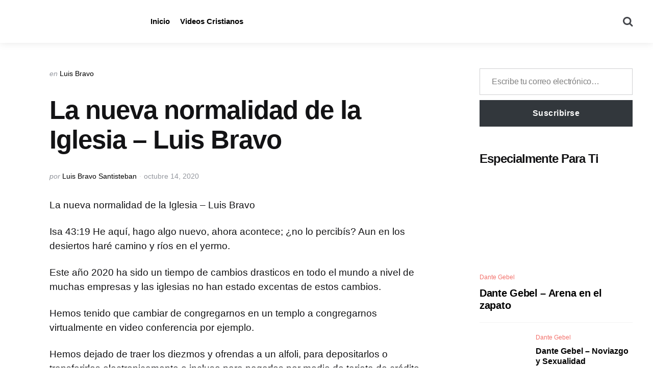

--- FILE ---
content_type: text/html; charset=UTF-8
request_url: https://tusvideoscristianos.com/la-nueva-normalidad-de-la-iglesia-luis-bravo/
body_size: 28194
content:
<!DOCTYPE html><html lang="es" prefix="og: https://ogp.me/ns#"><head><script data-no-optimize="1">var litespeed_docref=sessionStorage.getItem("litespeed_docref");litespeed_docref&&(Object.defineProperty(document,"referrer",{get:function(){return litespeed_docref}}),sessionStorage.removeItem("litespeed_docref"));</script> <meta charset="UTF-8"><meta name="viewport" content="width=device-width, initial-scale=1.0"><link rel="profile" href="http://gmpg.org/xfn/11"><title>La nueva normalidad de la Iglesia - Luis Bravo - Tus Videos Cristianos - Musica Cristiana, Devocionales, Predicas</title><meta name="description" content="La nueva normalidad de la Iglesia - Luis Bravo"/><meta name="robots" content="index, follow, max-snippet:-1, max-video-preview:-1, max-image-preview:large"/><link rel="canonical" href="https://tusvideoscristianos.com/la-nueva-normalidad-de-la-iglesia-luis-bravo/" /><meta property="og:locale" content="es_ES" /><meta property="og:type" content="article" /><meta property="og:title" content="La nueva normalidad de la Iglesia - Luis Bravo - Tus Videos Cristianos - Musica Cristiana, Devocionales, Predicas" /><meta property="og:description" content="La nueva normalidad de la Iglesia - Luis Bravo" /><meta property="og:url" content="https://tusvideoscristianos.com/la-nueva-normalidad-de-la-iglesia-luis-bravo/" /><meta property="og:site_name" content="Tus Videos Cristianos - Musica Cristiana, Devocionales, Predicas" /><meta property="article:tag" content="iglesia" /><meta property="article:tag" content="new normal" /><meta property="article:tag" content="normal" /><meta property="article:tag" content="nueva" /><meta property="article:tag" content="nueva normalidad" /><meta property="article:tag" content="nuevo" /><meta property="article:tag" content="pandemia" /><meta property="article:tag" content="videos cristianos" /><meta property="article:section" content="Luis Bravo" /><meta property="article:published_time" content="2020-10-14T17:45:34+00:00" /><meta name="twitter:card" content="summary_large_image" /><meta name="twitter:title" content="La nueva normalidad de la Iglesia - Luis Bravo - Tus Videos Cristianos - Musica Cristiana, Devocionales, Predicas" /><meta name="twitter:description" content="La nueva normalidad de la Iglesia - Luis Bravo" /><meta name="twitter:label1" content="Escrito por" /><meta name="twitter:data1" content="Luis Bravo Santisteban" /><meta name="twitter:label2" content="Tiempo de lectura" /><meta name="twitter:data2" content="Menos de un minuto" /> <script type="application/ld+json" class="rank-math-schema">{"@context":"https://schema.org","@graph":[{"@type":["EntertainmentBusiness","Organization"],"@id":"https://tusvideoscristianos.com/#organization","name":"Bendiceme Networks","url":"https://tusvideoscristianos.com","logo":{"@type":"ImageObject","@id":"https://tusvideoscristianos.com/#logo","url":"https://tusvideoscristianos.com/wp-content/uploads/2025/02/logo-tvc-2-copia-2.webp","contentUrl":"https://tusvideoscristianos.com/wp-content/uploads/2025/02/logo-tvc-2-copia-2.webp","caption":"Tus Videos Cristianos - Musica Cristiana, Devocionales, Predicas","inLanguage":"es","width":"275","height":"54"},"openingHours":["Monday,Tuesday,Wednesday,Thursday,Friday,Saturday,Sunday 09:00-17:00"],"image":{"@id":"https://tusvideoscristianos.com/#logo"}},{"@type":"WebSite","@id":"https://tusvideoscristianos.com/#website","url":"https://tusvideoscristianos.com","name":"Tus Videos Cristianos - Musica Cristiana, Devocionales, Predicas","alternateName":"Tus Videos Cristianos","publisher":{"@id":"https://tusvideoscristianos.com/#organization"},"inLanguage":"es"},{"@type":"WebPage","@id":"https://tusvideoscristianos.com/la-nueva-normalidad-de-la-iglesia-luis-bravo/#webpage","url":"https://tusvideoscristianos.com/la-nueva-normalidad-de-la-iglesia-luis-bravo/","name":"La nueva normalidad de la Iglesia - Luis Bravo - Tus Videos Cristianos - Musica Cristiana, Devocionales, Predicas","datePublished":"2020-10-14T17:45:34+00:00","dateModified":"2020-10-14T17:45:34+00:00","isPartOf":{"@id":"https://tusvideoscristianos.com/#website"},"inLanguage":"es"},{"@type":"Person","@id":"https://tusvideoscristianos.com/author/bravo/","name":"Luis Bravo Santisteban","url":"https://tusvideoscristianos.com/author/bravo/","image":{"@type":"ImageObject","@id":"https://tusvideoscristianos.com/wp-content/litespeed/avatar/0e46f2d209e6dbb9605f3cb12c4160ea.jpg?ver=1768992912","url":"https://tusvideoscristianos.com/wp-content/litespeed/avatar/0e46f2d209e6dbb9605f3cb12c4160ea.jpg?ver=1768992912","caption":"Luis Bravo Santisteban","inLanguage":"es"},"sameAs":["https://tusvideoscristianos.com"],"worksFor":{"@id":"https://tusvideoscristianos.com/#organization"}},{"@type":"BlogPosting","headline":"La nueva normalidad de la Iglesia - Luis Bravo - Tus Videos Cristianos - Musica Cristiana, Devocionales,","keywords":"nueva normalidad","datePublished":"2020-10-14T17:45:34+00:00","dateModified":"2020-10-14T17:45:34+00:00","articleSection":"Luis Bravo","author":{"@id":"https://tusvideoscristianos.com/author/bravo/","name":"Luis Bravo Santisteban"},"publisher":{"@id":"https://tusvideoscristianos.com/#organization"},"description":"La nueva normalidad de la Iglesia - Luis Bravo","name":"La nueva normalidad de la Iglesia - Luis Bravo - Tus Videos Cristianos - Musica Cristiana, Devocionales,","@id":"https://tusvideoscristianos.com/la-nueva-normalidad-de-la-iglesia-luis-bravo/#richSnippet","isPartOf":{"@id":"https://tusvideoscristianos.com/la-nueva-normalidad-de-la-iglesia-luis-bravo/#webpage"},"inLanguage":"es","mainEntityOfPage":{"@id":"https://tusvideoscristianos.com/la-nueva-normalidad-de-la-iglesia-luis-bravo/#webpage"}}]}</script> <link rel='dns-prefetch' href='//stats.wp.com' /><link rel='dns-prefetch' href='//fonts.googleapis.com' /><link rel='dns-prefetch' href='//www.googletagmanager.com' /><link rel='dns-prefetch' href='//pagead2.googlesyndication.com' /><link rel='preconnect' href='//i0.wp.com' /><link rel="alternate" type="application/rss+xml" title="Tus Videos Cristianos - Musica Cristiana, Devocionales, Predicas &raquo; Feed" href="https://tusvideoscristianos.com/feed/" /><link rel="alternate" title="oEmbed (JSON)" type="application/json+oembed" href="https://tusvideoscristianos.com/wp-json/oembed/1.0/embed?url=https%3A%2F%2Ftusvideoscristianos.com%2Fla-nueva-normalidad-de-la-iglesia-luis-bravo%2F" /><link rel="alternate" title="oEmbed (XML)" type="text/xml+oembed" href="https://tusvideoscristianos.com/wp-json/oembed/1.0/embed?url=https%3A%2F%2Ftusvideoscristianos.com%2Fla-nueva-normalidad-de-la-iglesia-luis-bravo%2F&#038;format=xml" /><style id='wp-img-auto-sizes-contain-inline-css' type='text/css'>img:is([sizes=auto i],[sizes^="auto," i]){contain-intrinsic-size:3000px 1500px}
/*# sourceURL=wp-img-auto-sizes-contain-inline-css */</style><link data-optimized="2" rel="stylesheet" href="https://tusvideoscristianos.com/wp-content/litespeed/css/d929deb850a533ad8f0e75583022e904.css?ver=464a5" /><style id='wp-block-archives-inline-css' type='text/css'>.wp-block-archives{box-sizing:border-box}.wp-block-archives-dropdown label{display:block}
/*# sourceURL=https://tusvideoscristianos.com/wp-includes/blocks/archives/style.min.css */</style><style id='wp-block-categories-inline-css' type='text/css'>.wp-block-categories{box-sizing:border-box}.wp-block-categories.alignleft{margin-right:2em}.wp-block-categories.alignright{margin-left:2em}.wp-block-categories.wp-block-categories-dropdown.aligncenter{text-align:center}.wp-block-categories .wp-block-categories__label{display:block;width:100%}
/*# sourceURL=https://tusvideoscristianos.com/wp-includes/blocks/categories/style.min.css */</style><style id='wp-block-heading-inline-css' type='text/css'>h1:where(.wp-block-heading).has-background,h2:where(.wp-block-heading).has-background,h3:where(.wp-block-heading).has-background,h4:where(.wp-block-heading).has-background,h5:where(.wp-block-heading).has-background,h6:where(.wp-block-heading).has-background{padding:1.25em 2.375em}h1.has-text-align-left[style*=writing-mode]:where([style*=vertical-lr]),h1.has-text-align-right[style*=writing-mode]:where([style*=vertical-rl]),h2.has-text-align-left[style*=writing-mode]:where([style*=vertical-lr]),h2.has-text-align-right[style*=writing-mode]:where([style*=vertical-rl]),h3.has-text-align-left[style*=writing-mode]:where([style*=vertical-lr]),h3.has-text-align-right[style*=writing-mode]:where([style*=vertical-rl]),h4.has-text-align-left[style*=writing-mode]:where([style*=vertical-lr]),h4.has-text-align-right[style*=writing-mode]:where([style*=vertical-rl]),h5.has-text-align-left[style*=writing-mode]:where([style*=vertical-lr]),h5.has-text-align-right[style*=writing-mode]:where([style*=vertical-rl]),h6.has-text-align-left[style*=writing-mode]:where([style*=vertical-lr]),h6.has-text-align-right[style*=writing-mode]:where([style*=vertical-rl]){rotate:180deg}
/*# sourceURL=https://tusvideoscristianos.com/wp-includes/blocks/heading/style.min.css */</style><style id='wp-block-search-inline-css' type='text/css'>.wp-block-search__button{margin-left:10px;word-break:normal}.wp-block-search__button.has-icon{line-height:0}.wp-block-search__button svg{height:1.25em;min-height:24px;min-width:24px;width:1.25em;fill:currentColor;vertical-align:text-bottom}:where(.wp-block-search__button){border:1px solid #ccc;padding:6px 10px}.wp-block-search__inside-wrapper{display:flex;flex:auto;flex-wrap:nowrap;max-width:100%}.wp-block-search__label{width:100%}.wp-block-search.wp-block-search__button-only .wp-block-search__button{box-sizing:border-box;display:flex;flex-shrink:0;justify-content:center;margin-left:0;max-width:100%}.wp-block-search.wp-block-search__button-only .wp-block-search__inside-wrapper{min-width:0!important;transition-property:width}.wp-block-search.wp-block-search__button-only .wp-block-search__input{flex-basis:100%;transition-duration:.3s}.wp-block-search.wp-block-search__button-only.wp-block-search__searchfield-hidden,.wp-block-search.wp-block-search__button-only.wp-block-search__searchfield-hidden .wp-block-search__inside-wrapper{overflow:hidden}.wp-block-search.wp-block-search__button-only.wp-block-search__searchfield-hidden .wp-block-search__input{border-left-width:0!important;border-right-width:0!important;flex-basis:0;flex-grow:0;margin:0;min-width:0!important;padding-left:0!important;padding-right:0!important;width:0!important}:where(.wp-block-search__input){appearance:none;border:1px solid #949494;flex-grow:1;font-family:inherit;font-size:inherit;font-style:inherit;font-weight:inherit;letter-spacing:inherit;line-height:inherit;margin-left:0;margin-right:0;min-width:3rem;padding:8px;text-decoration:unset!important;text-transform:inherit}:where(.wp-block-search__button-inside .wp-block-search__inside-wrapper){background-color:#fff;border:1px solid #949494;box-sizing:border-box;padding:4px}:where(.wp-block-search__button-inside .wp-block-search__inside-wrapper) .wp-block-search__input{border:none;border-radius:0;padding:0 4px}:where(.wp-block-search__button-inside .wp-block-search__inside-wrapper) .wp-block-search__input:focus{outline:none}:where(.wp-block-search__button-inside .wp-block-search__inside-wrapper) :where(.wp-block-search__button){padding:4px 8px}.wp-block-search.aligncenter .wp-block-search__inside-wrapper{margin:auto}.wp-block[data-align=right] .wp-block-search.wp-block-search__button-only .wp-block-search__inside-wrapper{float:right}
/*# sourceURL=https://tusvideoscristianos.com/wp-includes/blocks/search/style.min.css */</style><style id='wp-block-search-theme-inline-css' type='text/css'>.wp-block-search .wp-block-search__label{font-weight:700}.wp-block-search__button{border:1px solid #ccc;padding:.375em .625em}
/*# sourceURL=https://tusvideoscristianos.com/wp-includes/blocks/search/theme.min.css */</style><style id='wp-block-group-inline-css' type='text/css'>.wp-block-group{box-sizing:border-box}:where(.wp-block-group.wp-block-group-is-layout-constrained){position:relative}
/*# sourceURL=https://tusvideoscristianos.com/wp-includes/blocks/group/style.min.css */</style><style id='wp-block-group-theme-inline-css' type='text/css'>:where(.wp-block-group.has-background){padding:1.25em 2.375em}
/*# sourceURL=https://tusvideoscristianos.com/wp-includes/blocks/group/theme.min.css */</style><style id='wp-block-paragraph-inline-css' type='text/css'>.is-small-text{font-size:.875em}.is-regular-text{font-size:1em}.is-large-text{font-size:2.25em}.is-larger-text{font-size:3em}.has-drop-cap:not(:focus):first-letter{float:left;font-size:8.4em;font-style:normal;font-weight:100;line-height:.68;margin:.05em .1em 0 0;text-transform:uppercase}body.rtl .has-drop-cap:not(:focus):first-letter{float:none;margin-left:.1em}p.has-drop-cap.has-background{overflow:hidden}:root :where(p.has-background){padding:1.25em 2.375em}:where(p.has-text-color:not(.has-link-color)) a{color:inherit}p.has-text-align-left[style*="writing-mode:vertical-lr"],p.has-text-align-right[style*="writing-mode:vertical-rl"]{rotate:180deg}
/*# sourceURL=https://tusvideoscristianos.com/wp-includes/blocks/paragraph/style.min.css */</style><style id='wp-block-separator-inline-css' type='text/css'>@charset "UTF-8";.wp-block-separator{border:none;border-top:2px solid}:root :where(.wp-block-separator.is-style-dots){height:auto;line-height:1;text-align:center}:root :where(.wp-block-separator.is-style-dots):before{color:currentColor;content:"···";font-family:serif;font-size:1.5em;letter-spacing:2em;padding-left:2em}.wp-block-separator.is-style-dots{background:none!important;border:none!important}
/*# sourceURL=https://tusvideoscristianos.com/wp-includes/blocks/separator/style.min.css */</style><style id='wp-block-separator-theme-inline-css' type='text/css'>.wp-block-separator.has-css-opacity{opacity:.4}.wp-block-separator{border:none;border-bottom:2px solid;margin-left:auto;margin-right:auto}.wp-block-separator.has-alpha-channel-opacity{opacity:1}.wp-block-separator:not(.is-style-wide):not(.is-style-dots){width:100px}.wp-block-separator.has-background:not(.is-style-dots){border-bottom:none;height:1px}.wp-block-separator.has-background:not(.is-style-wide):not(.is-style-dots){height:2px}
/*# sourceURL=https://tusvideoscristianos.com/wp-includes/blocks/separator/theme.min.css */</style><style id='global-styles-inline-css' type='text/css'>:root{--wp--preset--aspect-ratio--square: 1;--wp--preset--aspect-ratio--4-3: 4/3;--wp--preset--aspect-ratio--3-4: 3/4;--wp--preset--aspect-ratio--3-2: 3/2;--wp--preset--aspect-ratio--2-3: 2/3;--wp--preset--aspect-ratio--16-9: 16/9;--wp--preset--aspect-ratio--9-16: 9/16;--wp--preset--color--black: #000000;--wp--preset--color--cyan-bluish-gray: #abb8c3;--wp--preset--color--white: #ffffff;--wp--preset--color--pale-pink: #f78da7;--wp--preset--color--vivid-red: #cf2e2e;--wp--preset--color--luminous-vivid-orange: #ff6900;--wp--preset--color--luminous-vivid-amber: #fcb900;--wp--preset--color--light-green-cyan: #7bdcb5;--wp--preset--color--vivid-green-cyan: #00d084;--wp--preset--color--pale-cyan-blue: #8ed1fc;--wp--preset--color--vivid-cyan-blue: #0693e3;--wp--preset--color--vivid-purple: #9b51e0;--wp--preset--color--primary-theme-color: #F3726c;--wp--preset--color--secondary-theme-color: #3295b4;--wp--preset--color--tertiary-theme-color: #a6d6c0;--wp--preset--color--quaternary-theme-color: #00677b;--wp--preset--color--quinary-theme-color: #cb1c68;--wp--preset--color--very-dark-grey: #131315;--wp--preset--color--dark-grey: #45464b;--wp--preset--color--medium-grey: #94979e;--wp--preset--color--light-grey: #cfd0d2;--wp--preset--color--very-light-grey: #f2f2f3;--wp--preset--gradient--vivid-cyan-blue-to-vivid-purple: linear-gradient(135deg,rgb(6,147,227) 0%,rgb(155,81,224) 100%);--wp--preset--gradient--light-green-cyan-to-vivid-green-cyan: linear-gradient(135deg,rgb(122,220,180) 0%,rgb(0,208,130) 100%);--wp--preset--gradient--luminous-vivid-amber-to-luminous-vivid-orange: linear-gradient(135deg,rgb(252,185,0) 0%,rgb(255,105,0) 100%);--wp--preset--gradient--luminous-vivid-orange-to-vivid-red: linear-gradient(135deg,rgb(255,105,0) 0%,rgb(207,46,46) 100%);--wp--preset--gradient--very-light-gray-to-cyan-bluish-gray: linear-gradient(135deg,rgb(238,238,238) 0%,rgb(169,184,195) 100%);--wp--preset--gradient--cool-to-warm-spectrum: linear-gradient(135deg,rgb(74,234,220) 0%,rgb(151,120,209) 20%,rgb(207,42,186) 40%,rgb(238,44,130) 60%,rgb(251,105,98) 80%,rgb(254,248,76) 100%);--wp--preset--gradient--blush-light-purple: linear-gradient(135deg,rgb(255,206,236) 0%,rgb(152,150,240) 100%);--wp--preset--gradient--blush-bordeaux: linear-gradient(135deg,rgb(254,205,165) 0%,rgb(254,45,45) 50%,rgb(107,0,62) 100%);--wp--preset--gradient--luminous-dusk: linear-gradient(135deg,rgb(255,203,112) 0%,rgb(199,81,192) 50%,rgb(65,88,208) 100%);--wp--preset--gradient--pale-ocean: linear-gradient(135deg,rgb(255,245,203) 0%,rgb(182,227,212) 50%,rgb(51,167,181) 100%);--wp--preset--gradient--electric-grass: linear-gradient(135deg,rgb(202,248,128) 0%,rgb(113,206,126) 100%);--wp--preset--gradient--midnight: linear-gradient(135deg,rgb(2,3,129) 0%,rgb(40,116,252) 100%);--wp--preset--font-size--small: 13px;--wp--preset--font-size--medium: 20px;--wp--preset--font-size--large: 36px;--wp--preset--font-size--x-large: 42px;--wp--preset--spacing--20: 0.44rem;--wp--preset--spacing--30: 0.67rem;--wp--preset--spacing--40: 1rem;--wp--preset--spacing--50: 1.5rem;--wp--preset--spacing--60: 2.25rem;--wp--preset--spacing--70: 3.38rem;--wp--preset--spacing--80: 5.06rem;--wp--preset--shadow--natural: 6px 6px 9px rgba(0, 0, 0, 0.2);--wp--preset--shadow--deep: 12px 12px 50px rgba(0, 0, 0, 0.4);--wp--preset--shadow--sharp: 6px 6px 0px rgba(0, 0, 0, 0.2);--wp--preset--shadow--outlined: 6px 6px 0px -3px rgb(255, 255, 255), 6px 6px rgb(0, 0, 0);--wp--preset--shadow--crisp: 6px 6px 0px rgb(0, 0, 0);}:where(.is-layout-flex){gap: 0.5em;}:where(.is-layout-grid){gap: 0.5em;}body .is-layout-flex{display: flex;}.is-layout-flex{flex-wrap: wrap;align-items: center;}.is-layout-flex > :is(*, div){margin: 0;}body .is-layout-grid{display: grid;}.is-layout-grid > :is(*, div){margin: 0;}:where(.wp-block-columns.is-layout-flex){gap: 2em;}:where(.wp-block-columns.is-layout-grid){gap: 2em;}:where(.wp-block-post-template.is-layout-flex){gap: 1.25em;}:where(.wp-block-post-template.is-layout-grid){gap: 1.25em;}.has-black-color{color: var(--wp--preset--color--black) !important;}.has-cyan-bluish-gray-color{color: var(--wp--preset--color--cyan-bluish-gray) !important;}.has-white-color{color: var(--wp--preset--color--white) !important;}.has-pale-pink-color{color: var(--wp--preset--color--pale-pink) !important;}.has-vivid-red-color{color: var(--wp--preset--color--vivid-red) !important;}.has-luminous-vivid-orange-color{color: var(--wp--preset--color--luminous-vivid-orange) !important;}.has-luminous-vivid-amber-color{color: var(--wp--preset--color--luminous-vivid-amber) !important;}.has-light-green-cyan-color{color: var(--wp--preset--color--light-green-cyan) !important;}.has-vivid-green-cyan-color{color: var(--wp--preset--color--vivid-green-cyan) !important;}.has-pale-cyan-blue-color{color: var(--wp--preset--color--pale-cyan-blue) !important;}.has-vivid-cyan-blue-color{color: var(--wp--preset--color--vivid-cyan-blue) !important;}.has-vivid-purple-color{color: var(--wp--preset--color--vivid-purple) !important;}.has-black-background-color{background-color: var(--wp--preset--color--black) !important;}.has-cyan-bluish-gray-background-color{background-color: var(--wp--preset--color--cyan-bluish-gray) !important;}.has-white-background-color{background-color: var(--wp--preset--color--white) !important;}.has-pale-pink-background-color{background-color: var(--wp--preset--color--pale-pink) !important;}.has-vivid-red-background-color{background-color: var(--wp--preset--color--vivid-red) !important;}.has-luminous-vivid-orange-background-color{background-color: var(--wp--preset--color--luminous-vivid-orange) !important;}.has-luminous-vivid-amber-background-color{background-color: var(--wp--preset--color--luminous-vivid-amber) !important;}.has-light-green-cyan-background-color{background-color: var(--wp--preset--color--light-green-cyan) !important;}.has-vivid-green-cyan-background-color{background-color: var(--wp--preset--color--vivid-green-cyan) !important;}.has-pale-cyan-blue-background-color{background-color: var(--wp--preset--color--pale-cyan-blue) !important;}.has-vivid-cyan-blue-background-color{background-color: var(--wp--preset--color--vivid-cyan-blue) !important;}.has-vivid-purple-background-color{background-color: var(--wp--preset--color--vivid-purple) !important;}.has-black-border-color{border-color: var(--wp--preset--color--black) !important;}.has-cyan-bluish-gray-border-color{border-color: var(--wp--preset--color--cyan-bluish-gray) !important;}.has-white-border-color{border-color: var(--wp--preset--color--white) !important;}.has-pale-pink-border-color{border-color: var(--wp--preset--color--pale-pink) !important;}.has-vivid-red-border-color{border-color: var(--wp--preset--color--vivid-red) !important;}.has-luminous-vivid-orange-border-color{border-color: var(--wp--preset--color--luminous-vivid-orange) !important;}.has-luminous-vivid-amber-border-color{border-color: var(--wp--preset--color--luminous-vivid-amber) !important;}.has-light-green-cyan-border-color{border-color: var(--wp--preset--color--light-green-cyan) !important;}.has-vivid-green-cyan-border-color{border-color: var(--wp--preset--color--vivid-green-cyan) !important;}.has-pale-cyan-blue-border-color{border-color: var(--wp--preset--color--pale-cyan-blue) !important;}.has-vivid-cyan-blue-border-color{border-color: var(--wp--preset--color--vivid-cyan-blue) !important;}.has-vivid-purple-border-color{border-color: var(--wp--preset--color--vivid-purple) !important;}.has-vivid-cyan-blue-to-vivid-purple-gradient-background{background: var(--wp--preset--gradient--vivid-cyan-blue-to-vivid-purple) !important;}.has-light-green-cyan-to-vivid-green-cyan-gradient-background{background: var(--wp--preset--gradient--light-green-cyan-to-vivid-green-cyan) !important;}.has-luminous-vivid-amber-to-luminous-vivid-orange-gradient-background{background: var(--wp--preset--gradient--luminous-vivid-amber-to-luminous-vivid-orange) !important;}.has-luminous-vivid-orange-to-vivid-red-gradient-background{background: var(--wp--preset--gradient--luminous-vivid-orange-to-vivid-red) !important;}.has-very-light-gray-to-cyan-bluish-gray-gradient-background{background: var(--wp--preset--gradient--very-light-gray-to-cyan-bluish-gray) !important;}.has-cool-to-warm-spectrum-gradient-background{background: var(--wp--preset--gradient--cool-to-warm-spectrum) !important;}.has-blush-light-purple-gradient-background{background: var(--wp--preset--gradient--blush-light-purple) !important;}.has-blush-bordeaux-gradient-background{background: var(--wp--preset--gradient--blush-bordeaux) !important;}.has-luminous-dusk-gradient-background{background: var(--wp--preset--gradient--luminous-dusk) !important;}.has-pale-ocean-gradient-background{background: var(--wp--preset--gradient--pale-ocean) !important;}.has-electric-grass-gradient-background{background: var(--wp--preset--gradient--electric-grass) !important;}.has-midnight-gradient-background{background: var(--wp--preset--gradient--midnight) !important;}.has-small-font-size{font-size: var(--wp--preset--font-size--small) !important;}.has-medium-font-size{font-size: var(--wp--preset--font-size--medium) !important;}.has-large-font-size{font-size: var(--wp--preset--font-size--large) !important;}.has-x-large-font-size{font-size: var(--wp--preset--font-size--x-large) !important;}
/*# sourceURL=global-styles-inline-css */</style><style id='core-block-supports-inline-css' type='text/css'>.wp-container-core-group-is-layout-bcfe9290 > :where(:not(.alignleft):not(.alignright):not(.alignfull)){max-width:480px;margin-left:auto !important;margin-right:auto !important;}.wp-container-core-group-is-layout-bcfe9290 > .alignwide{max-width:480px;}.wp-container-core-group-is-layout-bcfe9290 .alignfull{max-width:none;}
/*# sourceURL=core-block-supports-inline-css */</style><style id='classic-theme-styles-inline-css' type='text/css'>/*! This file is auto-generated */
.wp-block-button__link{color:#fff;background-color:#32373c;border-radius:9999px;box-shadow:none;text-decoration:none;padding:calc(.667em + 2px) calc(1.333em + 2px);font-size:1.125em}.wp-block-file__button{background:#32373c;color:#fff;text-decoration:none}
/*# sourceURL=/wp-includes/css/classic-themes.min.css */</style><style id='__EPYT__style-inline-css' type='text/css'>.epyt-gallery-thumb {
                        width: 33.333%;
                }
                
/*# sourceURL=__EPYT__style-inline-css */</style> <script type="litespeed/javascript" data-src="https://tusvideoscristianos.com/wp-includes/js/jquery/jquery.min.js" id="jquery-core-js"></script> <script id="__ytprefs__-js-extra" type="litespeed/javascript">var _EPYT_={"ajaxurl":"https://tusvideoscristianos.com/wp-admin/admin-ajax.php","security":"b8667bca48","gallery_scrolloffset":"20","eppathtoscripts":"https://tusvideoscristianos.com/wp-content/plugins/youtube-embed-plus/scripts/","eppath":"https://tusvideoscristianos.com/wp-content/plugins/youtube-embed-plus/","epresponsiveselector":"[\"iframe.__youtube_prefs__\",\"iframe[src*='youtube.com']\",\"iframe[src*='youtube-nocookie.com']\",\"iframe[data-ep-src*='youtube.com']\",\"iframe[data-ep-src*='youtube-nocookie.com']\",\"iframe[data-ep-gallerysrc*='youtube.com']\"]","epdovol":"1","version":"14.2.4","evselector":"iframe.__youtube_prefs__[src], iframe[src*=\"youtube.com/embed/\"], iframe[src*=\"youtube-nocookie.com/embed/\"]","ajax_compat":"","maxres_facade":"eager","ytapi_load":"light","pause_others":"","stopMobileBuffer":"1","facade_mode":"1","not_live_on_channel":""}</script> <link rel="https://api.w.org/" href="https://tusvideoscristianos.com/wp-json/" /><link rel="alternate" title="JSON" type="application/json" href="https://tusvideoscristianos.com/wp-json/wp/v2/posts/13425" /><link rel="EditURI" type="application/rsd+xml" title="RSD" href="https://tusvideoscristianos.com/xmlrpc.php?rsd" /><meta name="generator" content="WordPress 6.9" /><link rel='shortlink' href='https://tusvideoscristianos.com/?p=13425' /><meta name="generator" content="Site Kit by Google 1.170.0" /><style>img#wpstats{display:none}</style><link rel="llms-sitemap" href="https://tusvideoscristianos.com/llms.txt" /><style type="text/css" id="mura-custom-css-vars">:root {
--custom-logo-width-mobile:200px;
--custom-logo-width-small-mobile:200px;
}</style><meta name="google-adsense-platform-account" content="ca-host-pub-2644536267352236"><meta name="google-adsense-platform-domain" content="sitekit.withgoogle.com"><noscript><style>.lazyload[data-src]{display:none !important;}</style></noscript><style>.lazyload{background-image:none !important;}.lazyload:before{background-image:none !important;}</style> <script type="litespeed/javascript" data-src="https://pagead2.googlesyndication.com/pagead/js/adsbygoogle.js?client=ca-pub-7377401360537148&amp;host=ca-host-pub-2644536267352236" crossorigin="anonymous"></script> <style id='jetpack-block-subscriptions-inline-css' type='text/css'>.is-style-compact .is-not-subscriber .wp-block-button__link,.is-style-compact .is-not-subscriber .wp-block-jetpack-subscriptions__button{border-end-start-radius:0!important;border-start-start-radius:0!important;margin-inline-start:0!important}.is-style-compact .is-not-subscriber .components-text-control__input,.is-style-compact .is-not-subscriber p#subscribe-email input[type=email]{border-end-end-radius:0!important;border-start-end-radius:0!important}.is-style-compact:not(.wp-block-jetpack-subscriptions__use-newline) .components-text-control__input{border-inline-end-width:0!important}.wp-block-jetpack-subscriptions.wp-block-jetpack-subscriptions__supports-newline .wp-block-jetpack-subscriptions__form-container{display:flex;flex-direction:column}.wp-block-jetpack-subscriptions.wp-block-jetpack-subscriptions__supports-newline:not(.wp-block-jetpack-subscriptions__use-newline) .is-not-subscriber .wp-block-jetpack-subscriptions__form-elements{align-items:flex-start;display:flex}.wp-block-jetpack-subscriptions.wp-block-jetpack-subscriptions__supports-newline:not(.wp-block-jetpack-subscriptions__use-newline) p#subscribe-submit{display:flex;justify-content:center}.wp-block-jetpack-subscriptions.wp-block-jetpack-subscriptions__supports-newline .wp-block-jetpack-subscriptions__form .wp-block-jetpack-subscriptions__button,.wp-block-jetpack-subscriptions.wp-block-jetpack-subscriptions__supports-newline .wp-block-jetpack-subscriptions__form .wp-block-jetpack-subscriptions__textfield .components-text-control__input,.wp-block-jetpack-subscriptions.wp-block-jetpack-subscriptions__supports-newline .wp-block-jetpack-subscriptions__form button,.wp-block-jetpack-subscriptions.wp-block-jetpack-subscriptions__supports-newline .wp-block-jetpack-subscriptions__form input[type=email],.wp-block-jetpack-subscriptions.wp-block-jetpack-subscriptions__supports-newline form .wp-block-jetpack-subscriptions__button,.wp-block-jetpack-subscriptions.wp-block-jetpack-subscriptions__supports-newline form .wp-block-jetpack-subscriptions__textfield .components-text-control__input,.wp-block-jetpack-subscriptions.wp-block-jetpack-subscriptions__supports-newline form button,.wp-block-jetpack-subscriptions.wp-block-jetpack-subscriptions__supports-newline form input[type=email]{box-sizing:border-box;cursor:pointer;line-height:1.3;min-width:auto!important;white-space:nowrap!important}.wp-block-jetpack-subscriptions.wp-block-jetpack-subscriptions__supports-newline .wp-block-jetpack-subscriptions__form input[type=email]::placeholder,.wp-block-jetpack-subscriptions.wp-block-jetpack-subscriptions__supports-newline .wp-block-jetpack-subscriptions__form input[type=email]:disabled,.wp-block-jetpack-subscriptions.wp-block-jetpack-subscriptions__supports-newline form input[type=email]::placeholder,.wp-block-jetpack-subscriptions.wp-block-jetpack-subscriptions__supports-newline form input[type=email]:disabled{color:currentColor;opacity:.5}.wp-block-jetpack-subscriptions.wp-block-jetpack-subscriptions__supports-newline .wp-block-jetpack-subscriptions__form .wp-block-jetpack-subscriptions__button,.wp-block-jetpack-subscriptions.wp-block-jetpack-subscriptions__supports-newline .wp-block-jetpack-subscriptions__form button,.wp-block-jetpack-subscriptions.wp-block-jetpack-subscriptions__supports-newline form .wp-block-jetpack-subscriptions__button,.wp-block-jetpack-subscriptions.wp-block-jetpack-subscriptions__supports-newline form button{border-color:#0000;border-style:solid}.wp-block-jetpack-subscriptions.wp-block-jetpack-subscriptions__supports-newline .wp-block-jetpack-subscriptions__form .wp-block-jetpack-subscriptions__textfield,.wp-block-jetpack-subscriptions.wp-block-jetpack-subscriptions__supports-newline .wp-block-jetpack-subscriptions__form p#subscribe-email,.wp-block-jetpack-subscriptions.wp-block-jetpack-subscriptions__supports-newline form .wp-block-jetpack-subscriptions__textfield,.wp-block-jetpack-subscriptions.wp-block-jetpack-subscriptions__supports-newline form p#subscribe-email{background:#0000;flex-grow:1}.wp-block-jetpack-subscriptions.wp-block-jetpack-subscriptions__supports-newline .wp-block-jetpack-subscriptions__form .wp-block-jetpack-subscriptions__textfield .components-base-control__field,.wp-block-jetpack-subscriptions.wp-block-jetpack-subscriptions__supports-newline .wp-block-jetpack-subscriptions__form .wp-block-jetpack-subscriptions__textfield .components-text-control__input,.wp-block-jetpack-subscriptions.wp-block-jetpack-subscriptions__supports-newline .wp-block-jetpack-subscriptions__form .wp-block-jetpack-subscriptions__textfield input[type=email],.wp-block-jetpack-subscriptions.wp-block-jetpack-subscriptions__supports-newline .wp-block-jetpack-subscriptions__form p#subscribe-email .components-base-control__field,.wp-block-jetpack-subscriptions.wp-block-jetpack-subscriptions__supports-newline .wp-block-jetpack-subscriptions__form p#subscribe-email .components-text-control__input,.wp-block-jetpack-subscriptions.wp-block-jetpack-subscriptions__supports-newline .wp-block-jetpack-subscriptions__form p#subscribe-email input[type=email],.wp-block-jetpack-subscriptions.wp-block-jetpack-subscriptions__supports-newline form .wp-block-jetpack-subscriptions__textfield .components-base-control__field,.wp-block-jetpack-subscriptions.wp-block-jetpack-subscriptions__supports-newline form .wp-block-jetpack-subscriptions__textfield .components-text-control__input,.wp-block-jetpack-subscriptions.wp-block-jetpack-subscriptions__supports-newline form .wp-block-jetpack-subscriptions__textfield input[type=email],.wp-block-jetpack-subscriptions.wp-block-jetpack-subscriptions__supports-newline form p#subscribe-email .components-base-control__field,.wp-block-jetpack-subscriptions.wp-block-jetpack-subscriptions__supports-newline form p#subscribe-email .components-text-control__input,.wp-block-jetpack-subscriptions.wp-block-jetpack-subscriptions__supports-newline form p#subscribe-email input[type=email]{height:auto;margin:0;width:100%}.wp-block-jetpack-subscriptions.wp-block-jetpack-subscriptions__supports-newline .wp-block-jetpack-subscriptions__form p#subscribe-email,.wp-block-jetpack-subscriptions.wp-block-jetpack-subscriptions__supports-newline .wp-block-jetpack-subscriptions__form p#subscribe-submit,.wp-block-jetpack-subscriptions.wp-block-jetpack-subscriptions__supports-newline form p#subscribe-email,.wp-block-jetpack-subscriptions.wp-block-jetpack-subscriptions__supports-newline form p#subscribe-submit{line-height:0;margin:0;padding:0}.wp-block-jetpack-subscriptions.wp-block-jetpack-subscriptions__supports-newline.wp-block-jetpack-subscriptions__show-subs .wp-block-jetpack-subscriptions__subscount{font-size:16px;margin:8px 0;text-align:end}.wp-block-jetpack-subscriptions.wp-block-jetpack-subscriptions__supports-newline.wp-block-jetpack-subscriptions__use-newline .wp-block-jetpack-subscriptions__form-elements{display:block}.wp-block-jetpack-subscriptions.wp-block-jetpack-subscriptions__supports-newline.wp-block-jetpack-subscriptions__use-newline .wp-block-jetpack-subscriptions__button,.wp-block-jetpack-subscriptions.wp-block-jetpack-subscriptions__supports-newline.wp-block-jetpack-subscriptions__use-newline button{display:inline-block;max-width:100%}.wp-block-jetpack-subscriptions.wp-block-jetpack-subscriptions__supports-newline.wp-block-jetpack-subscriptions__use-newline .wp-block-jetpack-subscriptions__subscount{text-align:start}#subscribe-submit.is-link{text-align:center;width:auto!important}#subscribe-submit.is-link a{margin-left:0!important;margin-top:0!important;width:auto!important}@keyframes jetpack-memberships_button__spinner-animation{to{transform:rotate(1turn)}}.jetpack-memberships-spinner{display:none;height:1em;margin:0 0 0 5px;width:1em}.jetpack-memberships-spinner svg{height:100%;margin-bottom:-2px;width:100%}.jetpack-memberships-spinner-rotating{animation:jetpack-memberships_button__spinner-animation .75s linear infinite;transform-origin:center}.is-loading .jetpack-memberships-spinner{display:inline-block}body.jetpack-memberships-modal-open{overflow:hidden}dialog.jetpack-memberships-modal{opacity:1}dialog.jetpack-memberships-modal,dialog.jetpack-memberships-modal iframe{background:#0000;border:0;bottom:0;box-shadow:none;height:100%;left:0;margin:0;padding:0;position:fixed;right:0;top:0;width:100%}dialog.jetpack-memberships-modal::backdrop{background-color:#000;opacity:.7;transition:opacity .2s ease-out}dialog.jetpack-memberships-modal.is-loading,dialog.jetpack-memberships-modal.is-loading::backdrop{opacity:0}
/*# sourceURL=https://tusvideoscristianos.com/wp-content/plugins/jetpack/_inc/blocks/subscriptions/view.css?minify=false */</style></head><body class="wp-singular post-template-default single single-post postid-13425 single-format-standard wp-custom-logo wp-embed-responsive wp-theme-mura wp-child-theme-mura-child has-tfm-related-posts has-sidebar has-sticky-nav has-sticky-nav-mobile has-post-nav has-author-bio has-backtotop has-tfm-author-social"><div class="body-fade menu-overlay"></div><div class="body-fade search-overlay"></div><header id="site-header" class="site-header logo-left-menu-right sticky-nav sticky-mobile-nav has-toggle-search has-toggle-cart has-primary-nav"><div class="mobile-header"><div class="header-section header-left"><div class="toggle toggle-menu mobile-toggle"><span><i class="icon-menu-1"></i></span><span class="screen-reader-text">Menu</span></div></div><div class="site-logo faux-heading"><a href="https://tusvideoscristianos.com" rel="home"><img src="[data-uri]" alt="Tus Videos Cristianos - Musica Cristiana, Devocionales, Predicas" class="custom-logo lazyload" width="225" data-src="https://tusvideoscristianos.com/wp-content/uploads/2025/02/logo-tvc-2-copia-2.webp" decoding="async" data-eio-rwidth="275" data-eio-rheight="54" /><noscript><img src="https://tusvideoscristianos.com/wp-content/uploads/2025/02/logo-tvc-2-copia-2.webp" alt="Tus Videos Cristianos - Musica Cristiana, Devocionales, Predicas" class="custom-logo" width="225" data-eio="l" /></noscript></a></div><div class="header-section header-right"><div class="toggle toggle-cart mobile-toggle"></div><div class="toggle toggle-search mobile-toggle"><span><i class="icon-search"></i></span><span class="screen-reader-text">Search</span></div></div></div><div class="header-layout-wrapper"><div class="header-section header-left"><div class="toggle toggle-menu hidden"><span><i class="icon-menu-1"></i></span><span class="screen-reader-text">Menu</span></div><div class="site-logo faux-heading"><a href="https://tusvideoscristianos.com" rel="home"><img src="[data-uri]" alt="Tus Videos Cristianos - Musica Cristiana, Devocionales, Predicas" class="custom-logo lazyload" width="225" data-src="https://tusvideoscristianos.com/wp-content/uploads/2025/02/logo-tvc-2-copia-2.webp" decoding="async" data-eio-rwidth="275" data-eio-rheight="54" /><noscript><img src="https://tusvideoscristianos.com/wp-content/uploads/2025/02/logo-tvc-2-copia-2.webp" alt="Tus Videos Cristianos - Musica Cristiana, Devocionales, Predicas" class="custom-logo" width="225" data-eio="l" /></noscript></a><span class="screen-reader-text">Tus Videos Cristianos - Musica Cristiana, Devocionales, Predicas</span></div><div class="primary-menu-container"><nav class="primary-menu-wrapper"><ul id="primary-menu" class="primary-menu"><li id="menu-item-23116" class="menu-item menu-item-type-custom menu-item-object-custom menu-item-home menu-item-23116"><a href="https://tusvideoscristianos.com/">Inicio</a></li><li id="menu-item-23115" class="menu-item menu-item-type-post_type menu-item-object-page menu-item-23115"><a href="https://tusvideoscristianos.com/videos-cristianos/">Videos Cristianos</a></li></ul></nav></div></div><div class="header-section header-right"><div class="toggle toggle-cart"></div><div class="toggle toggle-search"><span><i class="icon-search"></i></span><span class="screen-reader-text">Search</span></div></div></div></header><aside id="toggle-search-sidebar" class="toggle-sidebar sidebar site-search" aria-label="Search Sidebar"><div class="toggle-sidebar-header"><div class="close-menu"><span><i class="icon-cancel"></i></span><span class="close">close</span></div></div><form role="search" method="get" class="search-form" action="https://tusvideoscristianos.com/">
<label for="search-form-6972d3558ea84">
<span class="screen-reader-text">Search for:</span>
</label>
<input type="search" id="search-form-6972d3558ea84" class="search-field" placeholder="Search..." value="" name="s" />
<button type="submit" class="search-submit"><i class="icon-search"></i><span class="screen-reader-text">Search</span></button></form></aside><aside id="toggle-sidebar" class="mobile-navigation toggle-sidebar sidebar sidebar-2" aria-label="Blog Sidebar"><div class="toggle-sidebar-header"><div class="close-menu"><span><i class="icon-cancel"></i></span><span class="close">close</span></div></div><nav class="primary-nav-sidebar-wrapper"><ul id="slidemenu-nav-sidebar" class="primary-nav-sidebar"><li class="menu-item menu-item-type-custom menu-item-object-custom menu-item-home menu-item-23116"><a href="https://tusvideoscristianos.com/">Inicio</a><span class="expand"></span></li><li class="menu-item menu-item-type-post_type menu-item-object-page menu-item-23115"><a href="https://tusvideoscristianos.com/videos-cristianos/">Videos Cristianos</a><span class="expand"></span></li></ul></nav><section id="block-5" class="widget widget_block"><div class="wp-block-group"><div class="wp-block-group__inner-container is-layout-flow wp-block-group-is-layout-flow"><h2 class="wp-block-heading">Archives</h2><ul class="wp-block-archives-list wp-block-archives"><li><a href='https://tusvideoscristianos.com/2026/01/'>enero 2026</a></li><li><a href='https://tusvideoscristianos.com/2025/12/'>diciembre 2025</a></li><li><a href='https://tusvideoscristianos.com/2025/11/'>noviembre 2025</a></li><li><a href='https://tusvideoscristianos.com/2025/10/'>octubre 2025</a></li><li><a href='https://tusvideoscristianos.com/2025/09/'>septiembre 2025</a></li><li><a href='https://tusvideoscristianos.com/2025/08/'>agosto 2025</a></li><li><a href='https://tusvideoscristianos.com/2025/07/'>julio 2025</a></li><li><a href='https://tusvideoscristianos.com/2025/03/'>marzo 2025</a></li><li><a href='https://tusvideoscristianos.com/2024/09/'>septiembre 2024</a></li><li><a href='https://tusvideoscristianos.com/2024/06/'>junio 2024</a></li><li><a href='https://tusvideoscristianos.com/2024/05/'>mayo 2024</a></li><li><a href='https://tusvideoscristianos.com/2024/03/'>marzo 2024</a></li><li><a href='https://tusvideoscristianos.com/2024/02/'>febrero 2024</a></li><li><a href='https://tusvideoscristianos.com/2023/12/'>diciembre 2023</a></li><li><a href='https://tusvideoscristianos.com/2023/11/'>noviembre 2023</a></li><li><a href='https://tusvideoscristianos.com/2023/10/'>octubre 2023</a></li><li><a href='https://tusvideoscristianos.com/2023/09/'>septiembre 2023</a></li><li><a href='https://tusvideoscristianos.com/2023/08/'>agosto 2023</a></li><li><a href='https://tusvideoscristianos.com/2023/07/'>julio 2023</a></li><li><a href='https://tusvideoscristianos.com/2023/06/'>junio 2023</a></li><li><a href='https://tusvideoscristianos.com/2023/05/'>mayo 2023</a></li><li><a href='https://tusvideoscristianos.com/2023/04/'>abril 2023</a></li><li><a href='https://tusvideoscristianos.com/2023/03/'>marzo 2023</a></li><li><a href='https://tusvideoscristianos.com/2023/01/'>enero 2023</a></li><li><a href='https://tusvideoscristianos.com/2022/12/'>diciembre 2022</a></li><li><a href='https://tusvideoscristianos.com/2022/11/'>noviembre 2022</a></li><li><a href='https://tusvideoscristianos.com/2022/10/'>octubre 2022</a></li><li><a href='https://tusvideoscristianos.com/2022/09/'>septiembre 2022</a></li><li><a href='https://tusvideoscristianos.com/2022/08/'>agosto 2022</a></li><li><a href='https://tusvideoscristianos.com/2022/07/'>julio 2022</a></li><li><a href='https://tusvideoscristianos.com/2022/06/'>junio 2022</a></li><li><a href='https://tusvideoscristianos.com/2022/05/'>mayo 2022</a></li><li><a href='https://tusvideoscristianos.com/2022/04/'>abril 2022</a></li><li><a href='https://tusvideoscristianos.com/2022/03/'>marzo 2022</a></li><li><a href='https://tusvideoscristianos.com/2022/02/'>febrero 2022</a></li><li><a href='https://tusvideoscristianos.com/2022/01/'>enero 2022</a></li><li><a href='https://tusvideoscristianos.com/2021/12/'>diciembre 2021</a></li><li><a href='https://tusvideoscristianos.com/2021/11/'>noviembre 2021</a></li><li><a href='https://tusvideoscristianos.com/2021/10/'>octubre 2021</a></li><li><a href='https://tusvideoscristianos.com/2021/09/'>septiembre 2021</a></li><li><a href='https://tusvideoscristianos.com/2021/08/'>agosto 2021</a></li><li><a href='https://tusvideoscristianos.com/2021/07/'>julio 2021</a></li><li><a href='https://tusvideoscristianos.com/2021/06/'>junio 2021</a></li><li><a href='https://tusvideoscristianos.com/2021/05/'>mayo 2021</a></li><li><a href='https://tusvideoscristianos.com/2021/04/'>abril 2021</a></li><li><a href='https://tusvideoscristianos.com/2021/03/'>marzo 2021</a></li><li><a href='https://tusvideoscristianos.com/2021/02/'>febrero 2021</a></li><li><a href='https://tusvideoscristianos.com/2021/01/'>enero 2021</a></li><li><a href='https://tusvideoscristianos.com/2020/12/'>diciembre 2020</a></li><li><a href='https://tusvideoscristianos.com/2020/11/'>noviembre 2020</a></li><li><a href='https://tusvideoscristianos.com/2020/10/'>octubre 2020</a></li><li><a href='https://tusvideoscristianos.com/2020/09/'>septiembre 2020</a></li><li><a href='https://tusvideoscristianos.com/2020/08/'>agosto 2020</a></li><li><a href='https://tusvideoscristianos.com/2020/07/'>julio 2020</a></li><li><a href='https://tusvideoscristianos.com/2020/06/'>junio 2020</a></li><li><a href='https://tusvideoscristianos.com/2020/05/'>mayo 2020</a></li><li><a href='https://tusvideoscristianos.com/2020/04/'>abril 2020</a></li><li><a href='https://tusvideoscristianos.com/2020/03/'>marzo 2020</a></li><li><a href='https://tusvideoscristianos.com/2020/02/'>febrero 2020</a></li><li><a href='https://tusvideoscristianos.com/2020/01/'>enero 2020</a></li><li><a href='https://tusvideoscristianos.com/2019/12/'>diciembre 2019</a></li><li><a href='https://tusvideoscristianos.com/2019/11/'>noviembre 2019</a></li><li><a href='https://tusvideoscristianos.com/2019/10/'>octubre 2019</a></li><li><a href='https://tusvideoscristianos.com/2019/09/'>septiembre 2019</a></li><li><a href='https://tusvideoscristianos.com/2019/08/'>agosto 2019</a></li><li><a href='https://tusvideoscristianos.com/2019/07/'>julio 2019</a></li><li><a href='https://tusvideoscristianos.com/2019/06/'>junio 2019</a></li><li><a href='https://tusvideoscristianos.com/2019/05/'>mayo 2019</a></li><li><a href='https://tusvideoscristianos.com/2019/04/'>abril 2019</a></li><li><a href='https://tusvideoscristianos.com/2019/03/'>marzo 2019</a></li><li><a href='https://tusvideoscristianos.com/2019/02/'>febrero 2019</a></li><li><a href='https://tusvideoscristianos.com/2019/01/'>enero 2019</a></li><li><a href='https://tusvideoscristianos.com/2018/12/'>diciembre 2018</a></li><li><a href='https://tusvideoscristianos.com/2018/11/'>noviembre 2018</a></li><li><a href='https://tusvideoscristianos.com/2018/10/'>octubre 2018</a></li><li><a href='https://tusvideoscristianos.com/2018/09/'>septiembre 2018</a></li><li><a href='https://tusvideoscristianos.com/2018/08/'>agosto 2018</a></li><li><a href='https://tusvideoscristianos.com/2018/07/'>julio 2018</a></li><li><a href='https://tusvideoscristianos.com/2018/06/'>junio 2018</a></li><li><a href='https://tusvideoscristianos.com/2018/05/'>mayo 2018</a></li><li><a href='https://tusvideoscristianos.com/2018/04/'>abril 2018</a></li><li><a href='https://tusvideoscristianos.com/2018/03/'>marzo 2018</a></li><li><a href='https://tusvideoscristianos.com/2018/02/'>febrero 2018</a></li><li><a href='https://tusvideoscristianos.com/2017/04/'>abril 2017</a></li><li><a href='https://tusvideoscristianos.com/2017/03/'>marzo 2017</a></li><li><a href='https://tusvideoscristianos.com/2017/02/'>febrero 2017</a></li><li><a href='https://tusvideoscristianos.com/2017/01/'>enero 2017</a></li><li><a href='https://tusvideoscristianos.com/2016/12/'>diciembre 2016</a></li><li><a href='https://tusvideoscristianos.com/2016/11/'>noviembre 2016</a></li><li><a href='https://tusvideoscristianos.com/2016/10/'>octubre 2016</a></li><li><a href='https://tusvideoscristianos.com/2016/09/'>septiembre 2016</a></li><li><a href='https://tusvideoscristianos.com/2016/08/'>agosto 2016</a></li><li><a href='https://tusvideoscristianos.com/2016/07/'>julio 2016</a></li><li><a href='https://tusvideoscristianos.com/2016/06/'>junio 2016</a></li><li><a href='https://tusvideoscristianos.com/2016/05/'>mayo 2016</a></li><li><a href='https://tusvideoscristianos.com/2016/04/'>abril 2016</a></li><li><a href='https://tusvideoscristianos.com/2016/03/'>marzo 2016</a></li><li><a href='https://tusvideoscristianos.com/2016/02/'>febrero 2016</a></li><li><a href='https://tusvideoscristianos.com/2016/01/'>enero 2016</a></li><li><a href='https://tusvideoscristianos.com/2015/12/'>diciembre 2015</a></li><li><a href='https://tusvideoscristianos.com/2015/11/'>noviembre 2015</a></li><li><a href='https://tusvideoscristianos.com/2015/10/'>octubre 2015</a></li><li><a href='https://tusvideoscristianos.com/2015/09/'>septiembre 2015</a></li><li><a href='https://tusvideoscristianos.com/2015/08/'>agosto 2015</a></li><li><a href='https://tusvideoscristianos.com/2015/07/'>julio 2015</a></li><li><a href='https://tusvideoscristianos.com/2015/06/'>junio 2015</a></li><li><a href='https://tusvideoscristianos.com/2015/05/'>mayo 2015</a></li><li><a href='https://tusvideoscristianos.com/2015/04/'>abril 2015</a></li><li><a href='https://tusvideoscristianos.com/2015/03/'>marzo 2015</a></li><li><a href='https://tusvideoscristianos.com/2015/02/'>febrero 2015</a></li><li><a href='https://tusvideoscristianos.com/2015/01/'>enero 2015</a></li><li><a href='https://tusvideoscristianos.com/2014/12/'>diciembre 2014</a></li><li><a href='https://tusvideoscristianos.com/2014/11/'>noviembre 2014</a></li><li><a href='https://tusvideoscristianos.com/2014/10/'>octubre 2014</a></li><li><a href='https://tusvideoscristianos.com/2014/09/'>septiembre 2014</a></li><li><a href='https://tusvideoscristianos.com/2014/08/'>agosto 2014</a></li><li><a href='https://tusvideoscristianos.com/2014/07/'>julio 2014</a></li><li><a href='https://tusvideoscristianos.com/2014/06/'>junio 2014</a></li><li><a href='https://tusvideoscristianos.com/2014/05/'>mayo 2014</a></li><li><a href='https://tusvideoscristianos.com/2014/04/'>abril 2014</a></li><li><a href='https://tusvideoscristianos.com/2014/03/'>marzo 2014</a></li><li><a href='https://tusvideoscristianos.com/2014/02/'>febrero 2014</a></li><li><a href='https://tusvideoscristianos.com/2014/01/'>enero 2014</a></li><li><a href='https://tusvideoscristianos.com/2012/12/'>diciembre 2012</a></li><li><a href='https://tusvideoscristianos.com/2012/11/'>noviembre 2012</a></li><li><a href='https://tusvideoscristianos.com/2012/10/'>octubre 2012</a></li><li><a href='https://tusvideoscristianos.com/2012/09/'>septiembre 2012</a></li><li><a href='https://tusvideoscristianos.com/2012/08/'>agosto 2012</a></li><li><a href='https://tusvideoscristianos.com/2012/07/'>julio 2012</a></li><li><a href='https://tusvideoscristianos.com/2012/06/'>junio 2012</a></li><li><a href='https://tusvideoscristianos.com/2012/05/'>mayo 2012</a></li><li><a href='https://tusvideoscristianos.com/2012/04/'>abril 2012</a></li><li><a href='https://tusvideoscristianos.com/2012/03/'>marzo 2012</a></li><li><a href='https://tusvideoscristianos.com/2012/02/'>febrero 2012</a></li><li><a href='https://tusvideoscristianos.com/2012/01/'>enero 2012</a></li><li><a href='https://tusvideoscristianos.com/2011/12/'>diciembre 2011</a></li><li><a href='https://tusvideoscristianos.com/2011/11/'>noviembre 2011</a></li><li><a href='https://tusvideoscristianos.com/2011/10/'>octubre 2011</a></li><li><a href='https://tusvideoscristianos.com/2011/06/'>junio 2011</a></li><li><a href='https://tusvideoscristianos.com/2011/05/'>mayo 2011</a></li><li><a href='https://tusvideoscristianos.com/2011/04/'>abril 2011</a></li><li><a href='https://tusvideoscristianos.com/2011/02/'>febrero 2011</a></li><li><a href='https://tusvideoscristianos.com/2011/01/'>enero 2011</a></li><li><a href='https://tusvideoscristianos.com/2010/12/'>diciembre 2010</a></li><li><a href='https://tusvideoscristianos.com/2010/11/'>noviembre 2010</a></li><li><a href='https://tusvideoscristianos.com/2010/10/'>octubre 2010</a></li><li><a href='https://tusvideoscristianos.com/2010/09/'>septiembre 2010</a></li><li><a href='https://tusvideoscristianos.com/2010/08/'>agosto 2010</a></li><li><a href='https://tusvideoscristianos.com/2010/06/'>junio 2010</a></li><li><a href='https://tusvideoscristianos.com/2010/05/'>mayo 2010</a></li><li><a href='https://tusvideoscristianos.com/2010/04/'>abril 2010</a></li><li><a href='https://tusvideoscristianos.com/2010/03/'>marzo 2010</a></li><li><a href='https://tusvideoscristianos.com/2010/02/'>febrero 2010</a></li><li><a href='https://tusvideoscristianos.com/2010/01/'>enero 2010</a></li><li><a href='https://tusvideoscristianos.com/2009/12/'>diciembre 2009</a></li><li><a href='https://tusvideoscristianos.com/2009/11/'>noviembre 2009</a></li><li><a href='https://tusvideoscristianos.com/2009/10/'>octubre 2009</a></li><li><a href='https://tusvideoscristianos.com/2009/09/'>septiembre 2009</a></li><li><a href='https://tusvideoscristianos.com/2009/08/'>agosto 2009</a></li><li><a href='https://tusvideoscristianos.com/2009/07/'>julio 2009</a></li><li><a href='https://tusvideoscristianos.com/2009/06/'>junio 2009</a></li><li><a href='https://tusvideoscristianos.com/2009/04/'>abril 2009</a></li><li><a href='https://tusvideoscristianos.com/2009/03/'>marzo 2009</a></li><li><a href='https://tusvideoscristianos.com/2009/02/'>febrero 2009</a></li><li><a href='https://tusvideoscristianos.com/2009/01/'>enero 2009</a></li><li><a href='https://tusvideoscristianos.com/2008/12/'>diciembre 2008</a></li><li><a href='https://tusvideoscristianos.com/2008/11/'>noviembre 2008</a></li><li><a href='https://tusvideoscristianos.com/2008/10/'>octubre 2008</a></li><li><a href='https://tusvideoscristianos.com/2008/09/'>septiembre 2008</a></li><li><a href='https://tusvideoscristianos.com/2008/08/'>agosto 2008</a></li><li><a href='https://tusvideoscristianos.com/2008/07/'>julio 2008</a></li><li><a href='https://tusvideoscristianos.com/2008/06/'>junio 2008</a></li><li><a href='https://tusvideoscristianos.com/2008/05/'>mayo 2008</a></li><li><a href='https://tusvideoscristianos.com/2008/04/'>abril 2008</a></li><li><a href='https://tusvideoscristianos.com/2008/03/'>marzo 2008</a></li><li><a href='https://tusvideoscristianos.com/2008/02/'>febrero 2008</a></li><li><a href='https://tusvideoscristianos.com/2008/01/'>enero 2008</a></li><li><a href='https://tusvideoscristianos.com/2007/12/'>diciembre 2007</a></li><li><a href='https://tusvideoscristianos.com/2007/11/'>noviembre 2007</a></li><li><a href='https://tusvideoscristianos.com/2007/10/'>octubre 2007</a></li><li><a href='https://tusvideoscristianos.com/2007/09/'>septiembre 2007</a></li><li><a href='https://tusvideoscristianos.com/2007/08/'>agosto 2007</a></li><li><a href='https://tusvideoscristianos.com/2007/07/'>julio 2007</a></li><li><a href='https://tusvideoscristianos.com/2007/06/'>junio 2007</a></li><li><a href='https://tusvideoscristianos.com/2007/05/'>mayo 2007</a></li><li><a href='https://tusvideoscristianos.com/2007/04/'>abril 2007</a></li><li><a href='https://tusvideoscristianos.com/2007/03/'>marzo 2007</a></li><li><a href='https://tusvideoscristianos.com/2007/02/'>febrero 2007</a></li><li><a href='https://tusvideoscristianos.com/2007/01/'>enero 2007</a></li><li><a href='https://tusvideoscristianos.com/2006/12/'>diciembre 2006</a></li></ul></div></div></section><section id="block-6" class="widget widget_block"><div class="wp-block-group"><div class="wp-block-group__inner-container is-layout-flow wp-block-group-is-layout-flow"><h2 class="wp-block-heading">Categories</h2><ul class="wp-block-categories-list wp-block-categories"><li class="cat-item cat-item-521"><a href="https://tusvideoscristianos.com/category/33-dc/">33 DC</a></li><li class="cat-item cat-item-216"><a href="https://tusvideoscristianos.com/category/abel-zavala/">Abel Zavala</a></li><li class="cat-item cat-item-614"><a href="https://tusvideoscristianos.com/category/adrian-roberto/">Adrian Roberto</a></li><li class="cat-item cat-item-4587"><a href="https://tusvideoscristianos.com/category/agustin-laje/">Agustin Laje</a></li><li class="cat-item cat-item-3470"><a href="https://tusvideoscristianos.com/category/ale-de-luna/">Ale de Luna</a></li><li class="cat-item cat-item-257"><a href="https://tusvideoscristianos.com/category/alex-campos/">Alex Campos</a></li><li class="cat-item cat-item-3079"><a href="https://tusvideoscristianos.com/category/alex-zurdo/">Alex Zurdo</a></li><li class="cat-item cat-item-653"><a href="https://tusvideoscristianos.com/category/aline-barros/">Aline Barros</a></li><li class="cat-item cat-item-175"><a href="https://tusvideoscristianos.com/category/alvaro-lopez-resq-band/">Alvaro Lopez &#8211; ResQ Band</a></li><li class="cat-item cat-item-365"><a href="https://tusvideoscristianos.com/category/amy-grant/">Amy Grant</a></li><li class="cat-item cat-item-3585"><a href="https://tusvideoscristianos.com/category/ana-luisa-montufar/">Ana Luisa Montufar</a></li><li class="cat-item cat-item-3627"><a href="https://tusvideoscristianos.com/category/ana-milena-castillo/">Ana Milena Castillo</a></li><li class="cat-item cat-item-4747"><a href="https://tusvideoscristianos.com/category/ana-olondo/">Ana Olondo</a></li><li class="cat-item cat-item-4743"><a href="https://tusvideoscristianos.com/category/anaheim-california/">Anaheim California</a></li><li class="cat-item cat-item-2343"><a href="https://tusvideoscristianos.com/category/andrea-betancurth/">Andrea Betancurth</a></li><li class="cat-item cat-item-3123"><a href="https://tusvideoscristianos.com/category/andrea-music/">Andrea Music</a></li><li class="cat-item cat-item-3115"><a href="https://tusvideoscristianos.com/category/andres-corson/">Andres Corson</a></li><li class="cat-item cat-item-2735"><a href="https://tusvideoscristianos.com/category/andres-panasiuk/">Andres Panasiuk</a></li><li class="cat-item cat-item-3188"><a href="https://tusvideoscristianos.com/category/andres-spyker/">Andres Spyker</a></li><li class="cat-item cat-item-1794"><a href="https://tusvideoscristianos.com/category/andyvlog/">AndyVlog</a></li><li class="cat-item cat-item-2195"><a href="https://tusvideoscristianos.com/category/anita-luna/">Anita Luna</a></li><li class="cat-item cat-item-224"><a href="https://tusvideoscristianos.com/category/annette-moreno/">Annette Moreno</a></li><li class="cat-item cat-item-1605"><a href="https://tusvideoscristianos.com/category/apostol-dr-othoniel-rios-paredes/">Apostol Dr. Othoniel Rios Paredes</a></li><li class="cat-item cat-item-2654"><a href="https://tusvideoscristianos.com/category/apostol-eduardo-canas/">Apostol Eduardo Cañas</a></li><li class="cat-item cat-item-3000"><a href="https://tusvideoscristianos.com/category/apostol-edwin-garcia/">Apostol Edwin Garcia</a></li><li class="cat-item cat-item-1233"><a href="https://tusvideoscristianos.com/category/apostol-fernando-ortiz/">Apostol Fernando Ortiz</a></li><li class="cat-item cat-item-1004"><a href="https://tusvideoscristianos.com/category/apostol-german-ponce/">Apostol German Ponce</a></li><li class="cat-item cat-item-1256"><a href="https://tusvideoscristianos.com/category/apostol-jose-zapico/">Apostol Jose Zapico</a></li><li class="cat-item cat-item-1193"><a href="https://tusvideoscristianos.com/category/apostol-mario-rivera/">Apostol Mario Rivera</a></li><li class="cat-item cat-item-1183"><a href="https://tusvideoscristianos.com/category/apostol-otoniel-rios-paredes/">Apostol Otoniel Rios Paredes</a></li><li class="cat-item cat-item-1769"><a href="https://tusvideoscristianos.com/category/apostol-otto-azurdia/">Apostol Otto Azurdia</a></li><li class="cat-item cat-item-657"><a href="https://tusvideoscristianos.com/category/sergio-enriquez/">Apostol Sergio Enriquez</a></li><li class="cat-item cat-item-1682"><a href="https://tusvideoscristianos.com/category/armando-alducin/">Armando Alducin</a></li><li class="cat-item cat-item-1178"><a href="https://tusvideoscristianos.com/category/aroddy-espinales/">Aroddy Espinales</a></li><li class="cat-item cat-item-125"><a href="https://tusvideoscristianos.com/category/audio-adrenaline/">Audio Adrenaline</a></li><li class="cat-item cat-item-4554"><a href="https://tusvideoscristianos.com/category/awilda-mota/">Awilda Mota</a></li><li class="cat-item cat-item-1532"><a href="https://tusvideoscristianos.com/category/ayiesha-woods/">Ayiesha Woods</a></li><li class="cat-item cat-item-3583"><a href="https://tusvideoscristianos.com/category/banda-horizonte/">Banda Horizonte</a></li><li class="cat-item cat-item-630"><a href="https://tusvideoscristianos.com/category/bani-munoz/">Bani Muñoz</a></li><li class="cat-item cat-item-2522"><a href="https://tusvideoscristianos.com/category/barak/">Barak</a></li><li class="cat-item cat-item-433"><a href="https://tusvideoscristianos.com/category/barlowgirl/">BarlowGirl</a></li><li class="cat-item cat-item-1492"><a href="https://tusvideoscristianos.com/category/bebo-norman/">Bebo Norman</a></li><li class="cat-item cat-item-1036"><a href="https://tusvideoscristianos.com/category/becky-son/">Becky Son</a></li><li class="cat-item cat-item-2135"><a href="https://tusvideoscristianos.com/category/bernardo-stamateas/">Bernardo Stamateas</a></li><li class="cat-item cat-item-2072"><a href="https://tusvideoscristianos.com/category/bethel-church/">Bethel Church</a></li><li class="cat-item cat-item-2513"><a href="https://tusvideoscristianos.com/category/bill-winston/">Bill Winston</a></li><li class="cat-item cat-item-634"><a href="https://tusvideoscristianos.com/category/billy-bunster/">Billy Bunster</a></li><li class="cat-item cat-item-1655"><a href="https://tusvideoscristianos.com/category/brett-younker/">Brett Younker</a></li><li class="cat-item cat-item-2959"><a href="https://tusvideoscristianos.com/category/brian-houston/">Brian Houston</a></li><li class="cat-item cat-item-1691"><a href="https://tusvideoscristianos.com/category/britt-nicole/">Britt Nicole</a></li><li class="cat-item cat-item-2316"><a href="https://tusvideoscristianos.com/category/brooke-fraser/">Brooke Fraser</a></li><li class="cat-item cat-item-3761"><a href="https://tusvideoscristianos.com/category/carlos-erazo/">Carlos Erazo</a></li><li class="cat-item cat-item-3427"><a href="https://tusvideoscristianos.com/category/carlos-olmos/">Carlos Olmos</a></li><li class="cat-item cat-item-18"><a href="https://tusvideoscristianos.com/category/cash-luna-predicas/">Cash Luna &#8211; Predicas</a></li><li class="cat-item cat-item-2200"><a href="https://tusvideoscristianos.com/category/cashito-luna/">Cashito Luna</a></li><li class="cat-item cat-item-3613"><a href="https://tusvideoscristianos.com/category/cass/">Cass</a></li><li class="cat-item cat-item-337"><a href="https://tusvideoscristianos.com/category/catedral-de-la-fe/">Catedral De La Fe</a></li><li class="cat-item cat-item-4658"><a href="https://tusvideoscristianos.com/category/celica-xamines/">Celica Xamines</a></li><li class="cat-item cat-item-2966"><a href="https://tusvideoscristianos.com/category/cesia-bravo/">Cesia Bravo</a></li><li class="cat-item cat-item-1320"><a href="https://tusvideoscristianos.com/category/charles-stanley/">Charles Stanley</a></li><li class="cat-item cat-item-2691"><a href="https://tusvideoscristianos.com/category/chepe-putzu/">Chepe Putzu</a></li><li class="cat-item cat-item-2771"><a href="https://tusvideoscristianos.com/category/chris-mendez/">Chris Mendez</a></li><li class="cat-item cat-item-652"><a href="https://tusvideoscristianos.com/category/chris-rice/">Chris Rice</a></li><li class="cat-item cat-item-1324"><a href="https://tusvideoscristianos.com/category/chris-tomlin/">Chris Tomlin</a></li><li class="cat-item cat-item-1915"><a href="https://tusvideoscristianos.com/category/christ-for-the-nations/">Christ For The Nations</a></li><li class="cat-item cat-item-1576"><a href="https://tusvideoscristianos.com/category/christine-d-clario/">Christine D Clario</a></li><li class="cat-item cat-item-1189"><a href="https://tusvideoscristianos.com/category/christine-dclario/">Christine D´Clario</a></li><li class="cat-item cat-item-3603"><a href="https://tusvideoscristianos.com/category/christy-corson/">Christy Corson</a></li><li class="cat-item cat-item-4927"><a href="https://tusvideoscristianos.com/category/christy-muller/">Christy Muller</a></li><li class="cat-item cat-item-2061"><a href="https://tusvideoscristianos.com/category/chuy-olivares/">Chuy Olivares</a></li><li class="cat-item cat-item-2151"><a href="https://tusvideoscristianos.com/category/cindy-barrera-2/">Cindy Barrera</a></li><li class="cat-item cat-item-4517"><a href="https://tusvideoscristianos.com/category/ciudad-en-lo-alto/">Ciudad en lo alto</a></li><li class="cat-item cat-item-112"><a href="https://tusvideoscristianos.com/category/claudio-freidzon/">Claudio Freidzon</a></li><li class="cat-item cat-item-333"><a href="https://tusvideoscristianos.com/category/coalo-zamorano/">Coalo Zamorano</a></li><li class="cat-item cat-item-1273"><a href="https://tusvideoscristianos.com/category/commission/">Commission</a></li><li class="cat-item cat-item-2026"><a href="https://tusvideoscristianos.com/category/conexion-vertical/">Conexión Vertical</a></li><li class="cat-item cat-item-472"><a href="https://tusvideoscristianos.com/category/contagious/">Contagious</a></li><li class="cat-item cat-item-419"><a href="https://tusvideoscristianos.com/category/cristy-motta/">Cristy Motta</a></li><li class="cat-item cat-item-3249"><a href="https://tusvideoscristianos.com/category/cross-kinetic/">Cross Kinetic</a></li><li class="cat-item cat-item-682"><a href="https://tusvideoscristianos.com/category/crystal-lewis/">Crystal Lewis</a></li><li class="cat-item cat-item-1463"><a href="https://tusvideoscristianos.com/category/dani-driggs/">Dani Driggs</a></li><li class="cat-item cat-item-3944"><a href="https://tusvideoscristianos.com/category/daniel-aguilar/">Daniel Aguilar</a></li><li class="cat-item cat-item-3291"><a href="https://tusvideoscristianos.com/category/daniel-bustos/">Daniel Bustos</a></li><li class="cat-item cat-item-13"><a href="https://tusvideoscristianos.com/category/daniel-calveti/">Daniel Calveti</a></li><li class="cat-item cat-item-3775"><a href="https://tusvideoscristianos.com/category/daniel-habif/">Daniel Habif</a></li><li class="cat-item cat-item-344"><a href="https://tusvideoscristianos.com/category/danilo-montero/">Danilo Montero</a></li><li class="cat-item cat-item-320"><a href="https://tusvideoscristianos.com/category/danny-berrios/">Danny Berrios</a></li><li class="cat-item cat-item-3808"><a href="https://tusvideoscristianos.com/category/danny-solorzano/">Danny Solorzano</a></li><li class="cat-item cat-item-230"><a href="https://tusvideoscristianos.com/category/dante-gebel/">Dante Gebel</a></li><li class="cat-item cat-item-79"><a href="https://tusvideoscristianos.com/category/darlene-zschech/">Darlene Zschech</a></li><li class="cat-item cat-item-1743"><a href="https://tusvideoscristianos.com/category/david-ocampo-2/">David Ocampo</a></li><li class="cat-item cat-item-1305"><a href="https://tusvideoscristianos.com/category/david-scarpeta/">David Scarpeta</a></li><li class="cat-item cat-item-309"><a href="https://tusvideoscristianos.com/category/dc-reto/">DC Reto</a></li><li class="cat-item cat-item-23"><a href="https://tusvideoscristianos.com/category/dc-talk/">DC Talk</a></li><li class="cat-item cat-item-1361"><a href="https://tusvideoscristianos.com/category/dejando-huella/">Dejando Huella</a></li><li class="cat-item cat-item-134"><a href="https://tusvideoscristianos.com/category/delirious/">Delirious</a></li><li class="cat-item cat-item-2984"><a href="https://tusvideoscristianos.com/category/diana-gomez/">Diana Gómez</a></li><li class="cat-item cat-item-3178"><a href="https://tusvideoscristianos.com/category/diana-tapias/">Diana Tapias</a></li><li class="cat-item cat-item-576"><a href="https://tusvideoscristianos.com/category/dibujos-animados/">Dibujos Animados</a></li><li class="cat-item cat-item-4700"><a href="https://tusvideoscristianos.com/category/diego-de-leon/">Diego De León</a></li><li class="cat-item cat-item-72"><a href="https://tusvideoscristianos.com/category/don-moen/">Don Moen</a></li><li class="cat-item cat-item-5065"><a href="https://tusvideoscristianos.com/category/dr-oscar-rafael-prem/">Dr Oscar Rafael Prem</a></li><li class="cat-item cat-item-2106"><a href="https://tusvideoscristianos.com/category/dr-p/">Dr. P</a></li><li class="cat-item cat-item-1093"><a href="https://tusvideoscristianos.com/category/dramas-cristianos/">Dramas Cristianos</a></li><li class="cat-item cat-item-178"><a href="https://tusvideoscristianos.com/category/eben-ezer-honduras/">Eben-Ezer Honduras</a></li><li class="cat-item cat-item-2662"><a href="https://tusvideoscristianos.com/category/ebenezer/">Ebenezer</a></li><li class="cat-item cat-item-372"><a href="https://tusvideoscristianos.com/category/edgar-lira-su-banda/">Edgar Lira &amp; Su Banda</a></li><li class="cat-item cat-item-3442"><a href="https://tusvideoscristianos.com/category/eduardo-saladin/">Eduardo Saladín</a></li><li class="cat-item cat-item-3351"><a href="https://tusvideoscristianos.com/category/edyah-barragan/">Edyah Barragan</a></li><li class="cat-item cat-item-1206"><a href="https://tusvideoscristianos.com/category/el-regresara/">el regresara</a></li><li class="cat-item cat-item-3332"><a href="https://tusvideoscristianos.com/category/elevation-worship/">Elevation Worship</a></li><li class="cat-item cat-item-1063"><a href="https://tusvideoscristianos.com/category/elim-los-angeles/">Elim Los Angeles</a></li><li class="cat-item cat-item-1876"><a href="https://tusvideoscristianos.com/category/emanuel-y-linda-espinoza/">Emanuel y Linda Espinoza</a></li><li class="cat-item cat-item-2942"><a href="https://tusvideoscristianos.com/category/emily-tovar/">Emily Tovar</a></li><li class="cat-item cat-item-1130"><a href="https://tusvideoscristianos.com/category/emmanuel-espinoza/">Emmanuel Espinoza</a></li><li class="cat-item cat-item-641"><a href="https://tusvideoscristianos.com/category/en-espiritu-y-en-verdad/">En Espiritu Y En Verdad</a></li><li class="cat-item cat-item-217"><a href="https://tusvideoscristianos.com/category/ensancha-cash-luna/">Ensancha &#8211; Cash Luna</a></li><li class="cat-item cat-item-440"><a href="https://tusvideoscristianos.com/category/erick-bravo/">Erick Bravo</a></li><li class="cat-item cat-item-4128"><a href="https://tusvideoscristianos.com/category/erick-linares/">Erick Linares</a></li><li class="cat-item cat-item-3453"><a href="https://tusvideoscristianos.com/category/escarabajo-binario/">Escarabajo Binario</a></li><li class="cat-item cat-item-106"><a href="https://tusvideoscristianos.com/category/especiales/">Especiales</a></li><li class="cat-item cat-item-1496"><a href="https://tusvideoscristianos.com/category/esperanza-de-vida/">Esperanza de Vida</a></li><li class="cat-item cat-item-169"><a href="https://tusvideoscristianos.com/category/esperare-por-ti-cash-luna/">Esperare Por Ti &#8211; Cash Luna</a></li><li class="cat-item cat-item-2812"><a href="https://tusvideoscristianos.com/category/esteban-campos/">Esteban Campos</a></li><li class="cat-item cat-item-4966"><a href="https://tusvideoscristianos.com/category/estefany-silvagni/">Estefany Silvagni</a></li><li class="cat-item cat-item-525"><a href="https://tusvideoscristianos.com/category/esther-moreno/">Esther Moreno</a></li><li class="cat-item cat-item-4156"><a href="https://tusvideoscristianos.com/category/eugenio-masias/">Eugenio Masias</a></li><li class="cat-item cat-item-2298"><a href="https://tusvideoscristianos.com/category/evaluna-montaner/">Evaluna Montaner</a></li><li class="cat-item cat-item-1647"><a href="https://tusvideoscristianos.com/category/evan-craft/">Evan Craft</a></li><li class="cat-item cat-item-4595"><a href="https://tusvideoscristianos.com/category/evelyn-edith/">Evelyn Edith</a></li><li class="cat-item cat-item-2766"><a href="https://tusvideoscristianos.com/category/extasis-kaf/">Extasis Kaf</a></li><li class="cat-item cat-item-2029"><a href="https://tusvideoscristianos.com/category/face2face-2/">Face2Face</a></li><li class="cat-item cat-item-4346"><a href="https://tusvideoscristianos.com/category/familia-zoeh/">Familia Zoeh</a></li><li class="cat-item cat-item-84"><a href="https://tusvideoscristianos.com/category/fermin-iv/">Fermin IV</a></li><li class="cat-item cat-item-221"><a href="https://tusvideoscristianos.com/category/fernel-monroy/">Fernel Monroy</a></li><li class="cat-item cat-item-2372"><a href="https://tusvideoscristianos.com/category/for-king-and-country/">for King and Country</a></li><li class="cat-item cat-item-2505"><a href="https://tusvideoscristianos.com/category/frank-giraldo/">Frank Giraldo</a></li><li class="cat-item cat-item-4225"><a href="https://tusvideoscristianos.com/category/freddy-deanda/">Freddy DeAnda</a></li><li class="cat-item cat-item-2157"><a href="https://tusvideoscristianos.com/category/freddy-rodriguez/">Freddy Rodriguez</a></li><li class="cat-item cat-item-3323"><a href="https://tusvideoscristianos.com/category/free-worship/">Free Worship</a></li><li class="cat-item cat-item-60"><a href="https://tusvideoscristianos.com/category/funky/">Funky</a></li><li class="cat-item cat-item-654"><a href="https://tusvideoscristianos.com/category/gabriela-rocha/">Gabriela Rocha</a></li><li class="cat-item cat-item-1123"><a href="https://tusvideoscristianos.com/category/gadiel-espinoza/">Gadiel Espinoza</a></li><li class="cat-item cat-item-596"><a href="https://tusvideoscristianos.com/category/gamaliel-ruiz/">Gamaliel Ruiz</a></li><li class="cat-item cat-item-3664"><a href="https://tusvideoscristianos.com/category/gateway/">Gateway</a></li><li class="cat-item cat-item-681"><a href="https://tusvideoscristianos.com/category/generacion-12/">Generacion 12</a></li><li class="cat-item cat-item-1172"><a href="https://tusvideoscristianos.com/category/german-ponce/">German Ponce</a></li><li class="cat-item cat-item-3148"><a href="https://tusvideoscristianos.com/category/gerson-y-jacky/">Gerson y Jacky</a></li><li class="cat-item cat-item-3107"><a href="https://tusvideoscristianos.com/category/ginna-parra/">Ginna Parra</a></li><li class="cat-item cat-item-2155"><a href="https://tusvideoscristianos.com/category/glenda-garcia/">Glenda Garcia</a></li><li class="cat-item cat-item-3543"><a href="https://tusvideoscristianos.com/category/gloriana-montero/">Gloriana Montero</a></li><li class="cat-item cat-item-2379"><a href="https://tusvideoscristianos.com/category/graham-kendrick/">Graham Kendrick</a></li><li class="cat-item cat-item-1384"><a href="https://tusvideoscristianos.com/category/group-1-crew/">Group 1 Crew</a></li><li class="cat-item cat-item-355"><a href="https://tusvideoscristianos.com/category/guardian/">Guardian</a></li><li class="cat-item cat-item-404"><a href="https://tusvideoscristianos.com/category/videos-guillermo-maldonado/">Guillermo Maldonado</a></li><li class="cat-item cat-item-477"><a href="https://tusvideoscristianos.com/category/guillermo-maldonado-el-rey-jesus/">Guillermo Maldonado &#8211; El Rey Jesus</a></li><li class="cat-item cat-item-4667"><a href="https://tusvideoscristianos.com/category/gustavo-castro/">Gustavo Castro</a></li><li class="cat-item cat-item-651"><a href="https://tusvideoscristianos.com/category/harold-guerra/">Harold Guerra</a></li><li class="cat-item cat-item-192"><a href="https://tusvideoscristianos.com/category/hechos-29-cash-luna/">Hechos 29 &#8211; Cash Luna</a></li><li class="cat-item cat-item-1397"><a href="https://tusvideoscristianos.com/category/hector-moran-2/">Hector Moran</a></li><li class="cat-item cat-item-2740"><a href="https://tusvideoscristianos.com/category/henry-pabon/">Henry Pabón</a></li><li class="cat-item cat-item-291"><a href="https://tusvideoscristianos.com/category/heraldos-del-rey/">Heraldos Del Rey</a></li><li class="cat-item cat-item-625"><a href="https://tusvideoscristianos.com/category/heriberto-hermosillo/">Heriberto Hermosillo</a></li><li class="cat-item cat-item-3894"><a href="https://tusvideoscristianos.com/category/hermanos-reyes/">Hermanos Reyes</a></li><li class="cat-item cat-item-66"><a href="https://tusvideoscristianos.com/category/hillsong/">Hillsong</a></li><li class="cat-item cat-item-65"><a href="https://tusvideoscristianos.com/category/hillsong-espanol/">Hillsong Espanol</a></li><li class="cat-item cat-item-1578"><a href="https://tusvideoscristianos.com/category/hillsong-young-free/">Hillsong Young &amp; Free</a></li><li class="cat-item cat-item-2242"><a href="https://tusvideoscristianos.com/category/historias-biblicas/">Historias Biblicas</a></li><li class="cat-item cat-item-2381"><a href="https://tusvideoscristianos.com/category/hosanna-music/">Hosanna Music</a></li><li class="cat-item cat-item-3935"><a href="https://tusvideoscristianos.com/category/hugo-cabrera/">Hugo Cabrera</a></li><li class="cat-item cat-item-1733"><a href="https://tusvideoscristianos.com/category/icd-worship/">ICD Worship</a></li><li class="cat-item cat-item-1346"><a href="https://tusvideoscristianos.com/category/icz-worship/">ICZ Worship</a></li><li class="cat-item cat-item-541"><a href="https://tusvideoscristianos.com/category/iglesia-rey-de-reyes/">Iglesia Rey de Reyes</a></li><li class="cat-item cat-item-675"><a href="https://tusvideoscristianos.com/category/ingrid-rosario/">Ingrid Rosario</a></li><li class="cat-item cat-item-1078"><a href="https://tusvideoscristianos.com/category/integrity-music/">Integrity Music</a></li><li class="cat-item cat-item-1432"><a href="https://tusvideoscristianos.com/category/intimidad-con-dios-2/">Intimidad con Dios</a></li><li class="cat-item cat-item-1207"><a href="https://tusvideoscristianos.com/category/isabelle-valdez/">Isabelle Valdez</a></li><li class="cat-item cat-item-618"><a href="https://tusvideoscristianos.com/category/israel-houghton/">Israel Houghton</a></li><li class="cat-item cat-item-3929"><a href="https://tusvideoscristianos.com/category/itiel-arroyo/">Itiel Arroyo</a></li><li class="cat-item cat-item-222"><a href="https://tusvideoscristianos.com/category/jaci-velasquez/">Jaci Velasquez</a></li><li class="cat-item cat-item-1271"><a href="https://tusvideoscristianos.com/category/jacobo-ramos/">Jacobo Ramos</a></li><li class="cat-item cat-item-341"><a href="https://tusvideoscristianos.com/category/jaime-murrel/">Jaime Murrel</a></li><li class="cat-item cat-item-1218"><a href="https://tusvideoscristianos.com/category/jamie-grace/">Jamie Grace</a></li><li class="cat-item cat-item-352"><a href="https://tusvideoscristianos.com/category/jamie-rowe/">Jamie Rowe</a></li><li class="cat-item cat-item-146"><a href="https://tusvideoscristianos.com/category/jars-of-clay/">Jars Of Clay</a></li><li class="cat-item cat-item-2352"><a href="https://tusvideoscristianos.com/category/javier-bertucci/">Javier Bertucci</a></li><li class="cat-item cat-item-2601"><a href="https://tusvideoscristianos.com/category/jaz-jacob/">Jaz Jacob</a></li><li class="cat-item cat-item-506"><a href="https://tusvideoscristianos.com/category/jeffrey-de-leon/">Jeffrey De Leon</a></li><li class="cat-item cat-item-384"><a href="https://tusvideoscristianos.com/category/jennifer-salinas/">Jennifer Salinas</a></li><li class="cat-item cat-item-2516"><a href="https://tusvideoscristianos.com/category/jentezen-franklin/">Jentezen Franklin</a></li><li class="cat-item cat-item-138"><a href="https://tusvideoscristianos.com/category/jeremy-camp/">Jeremy Camp</a></li><li class="cat-item cat-item-53"><a href="https://tusvideoscristianos.com/category/jesus-adrian-romero/">Jesus Adrian Romero</a></li><li class="cat-item cat-item-3537"><a href="https://tusvideoscristianos.com/category/jesus-culture/">Jesus Culture</a></li><li class="cat-item cat-item-3823"><a href="https://tusvideoscristianos.com/category/jimmy-cespedes/">Jimmy Céspedes</a></li><li class="cat-item cat-item-1474"><a href="https://tusvideoscristianos.com/category/jimmy-needham/">Jimmy Needham</a></li><li class="cat-item cat-item-2968"><a href="https://tusvideoscristianos.com/category/joakim-lundvist/">Joakim Lundvist</a></li><li class="cat-item cat-item-2234"><a href="https://tusvideoscristianos.com/category/job-gonzalez/">Job Gonzalez</a></li><li class="cat-item cat-item-1678"><a href="https://tusvideoscristianos.com/category/joel-osteen/">Joel Osteen</a></li><li class="cat-item cat-item-4639"><a href="https://tusvideoscristianos.com/category/jonathan-brizuela/">Jonathan Brizuela</a></li><li class="cat-item cat-item-3497"><a href="https://tusvideoscristianos.com/category/jorge-bravo/">Jorge Bravo</a></li><li class="cat-item cat-item-3144"><a href="https://tusvideoscristianos.com/category/jorge-h-lopez/">Jorge H. Lopez</a></li><li class="cat-item cat-item-3026"><a href="https://tusvideoscristianos.com/category/jorge-motta/">Jorge Motta</a></li><li class="cat-item cat-item-597"><a href="https://tusvideoscristianos.com/category/jose-luis-reyes/">Jose Luis Reyes</a></li><li class="cat-item cat-item-1275"><a href="https://tusvideoscristianos.com/category/jose-ordonez/">José Ordoñez</a></li><li class="cat-item cat-item-4144"><a href="https://tusvideoscristianos.com/category/jose-satirio-dos-santos/">José Satirio Dos Santos</a></li><li class="cat-item cat-item-4593"><a href="https://tusvideoscristianos.com/category/joseph-prince/">Joseph Prince</a></li><li class="cat-item cat-item-1883"><a href="https://tusvideoscristianos.com/category/josue-del-cid/">Josue Del Cid</a></li><li class="cat-item cat-item-2212"><a href="https://tusvideoscristianos.com/category/jovenes-ebenezer/">Jovenes Ebenezer</a></li><li class="cat-item cat-item-1212"><a href="https://tusvideoscristianos.com/category/joyce-meyer/">Joyce Meyer</a></li><li class="cat-item cat-item-219"><a href="https://tusvideoscristianos.com/category/juan-carlos-alvarado/">Juan Carlos Alvarado</a></li><li class="cat-item cat-item-1985"><a href="https://tusvideoscristianos.com/category/juan-carlos-rosa/">Juan Carlos Rosa</a></li><li class="cat-item cat-item-3075"><a href="https://tusvideoscristianos.com/category/juan-de-montreal/">Juan de Montreal</a></li><li class="cat-item cat-item-1455"><a href="https://tusvideoscristianos.com/category/juan-diego-luna/">Juan Diego Luna</a></li><li class="cat-item cat-item-185"><a href="https://tusvideoscristianos.com/category/juan-luis-guerra/">Juan Luis Guerra</a></li><li class="cat-item cat-item-3451"><a href="https://tusvideoscristianos.com/category/juan-pablo-landinez/">Juan Pablo Landínez</a></li><li class="cat-item cat-item-2360"><a href="https://tusvideoscristianos.com/category/juan-romero/">Juan Romero</a></li><li class="cat-item cat-item-4494"><a href="https://tusvideoscristianos.com/category/juan-surroca/">Juan Surroca</a></li><li class="cat-item cat-item-5261"><a href="https://tusvideoscristianos.com/category/julio-chanchavac/">Julio Chanchavac</a></li><li class="cat-item cat-item-632"><a href="https://tusvideoscristianos.com/category/julio-melgar/">Julio Melgar</a></li><li class="cat-item cat-item-278"><a href="https://tusvideoscristianos.com/category/julissa/">Julissa</a></li><li class="cat-item cat-item-188"><a href="https://tusvideoscristianos.com/category/jump-5/">Jump 5</a></li><li class="cat-item cat-item-3852"><a href="https://tusvideoscristianos.com/category/just-sara/">Just Sara</a></li><li class="cat-item cat-item-4801"><a href="https://tusvideoscristianos.com/category/kabed/">Kabed</a></li><li class="cat-item cat-item-347"><a href="https://tusvideoscristianos.com/category/kairos-new/">Kairos New</a></li><li class="cat-item cat-item-985"><a href="https://tusvideoscristianos.com/category/kari-jobe/">Kari Jobe</a></li><li class="cat-item cat-item-3718"><a href="https://tusvideoscristianos.com/category/kelly-spyker/">Kelly Spyker</a></li><li class="cat-item cat-item-2009"><a href="https://tusvideoscristianos.com/category/kike-pavon/">Kike Pavon</a></li><li class="cat-item cat-item-4931"><a href="https://tusvideoscristianos.com/category/kim-richards/">Kim Richards</a></li><li class="cat-item cat-item-2164"><a href="https://tusvideoscristianos.com/category/kim-walker/">Kim Walker</a></li><li class="cat-item cat-item-606"><a href="https://tusvideoscristianos.com/category/kristy-motta/">Kristy Motta</a></li><li class="cat-item cat-item-1284"><a href="https://tusvideoscristianos.com/category/kyosko/">Kyosko</a></li><li class="cat-item cat-item-4804"><a href="https://tusvideoscristianos.com/category/laila-olivera/">Laila Olivera</a></li><li class="cat-item cat-item-2014"><a href="https://tusvideoscristianos.com/category/lali-torres/">Lali Torres</a></li><li class="cat-item cat-item-3197"><a href="https://tusvideoscristianos.com/category/lead/">Lead</a></li><li class="cat-item cat-item-1355"><a href="https://tusvideoscristianos.com/category/leeland-2/">Leeland</a></li><li class="cat-item cat-item-759"><a href="https://tusvideoscristianos.com/category/lifehouse/">Lifehouse</a></li><li class="cat-item cat-item-298"><a href="https://tusvideoscristianos.com/category/lilly-goodman/">Lilly Goodman</a></li><li class="cat-item cat-item-3757"><a href="https://tusvideoscristianos.com/category/little-viejo/">Little Viejo</a></li><li class="cat-item cat-item-4520"><a href="https://tusvideoscristianos.com/category/living/">Living</a></li><li class="cat-item cat-item-470"><a href="https://tusvideoscristianos.com/category/llamada-final-inspiracion/">Llamada Final &#8211; Inspiracion</a></li><li class="cat-item cat-item-2224"><a href="https://tusvideoscristianos.com/category/lluvia-tardia/">Lluvia Tardia</a></li><li class="cat-item cat-item-4076"><a href="https://tusvideoscristianos.com/category/lo-de-davi/">Lo de Davi</a></li><li class="cat-item cat-item-4467"><a href="https://tusvideoscristianos.com/category/loren-pulido/">Loren Pulido</a></li><li class="cat-item cat-item-1236"><a href="https://tusvideoscristianos.com/category/lorena-warren/">Lorena Warren</a></li><li class="cat-item cat-item-4699"><a href="https://tusvideoscristianos.com/category/lorens-salcedo/">Lorens Salcedo</a></li><li class="cat-item cat-item-3548"><a href="https://tusvideoscristianos.com/category/lowsan-melgar/">Lowsan Melgar</a></li><li class="cat-item cat-item-543"><a href="https://tusvideoscristianos.com/category/lucas-leys/">Lucas Leys</a></li><li class="cat-item cat-item-1539"><a href="https://tusvideoscristianos.com/category/lucia-parker/">Lucia Parker</a></li><li class="cat-item cat-item-487"><a href="https://tusvideoscristianos.com/category/luis-bravo/">Luis Bravo</a></li><li class="cat-item cat-item-5027"><a href="https://tusvideoscristianos.com/category/luis-edelman-y-generacion-7/">Luis Edelman y Generación 7</a></li><li class="cat-item cat-item-977"><a href="https://tusvideoscristianos.com/category/luis-enrique-espinoza/">Luis Enrique Espinoza</a></li><li class="cat-item cat-item-4276"><a href="https://tusvideoscristianos.com/category/luis-ponce/">Luis Ponce</a></li><li class="cat-item cat-item-3882"><a href="https://tusvideoscristianos.com/category/madiel-lara/">Madiel Lara</a></li><li class="cat-item cat-item-3970"><a href="https://tusvideoscristianos.com/category/mafe-romay/">Mafe Romay</a></li><li class="cat-item cat-item-2586"><a href="https://tusvideoscristianos.com/category/majo-solis/">Majo Solis</a></li><li class="cat-item cat-item-4286"><a href="https://tusvideoscristianos.com/category/majo-y-dan/">Majo y Dan</a></li><li class="cat-item cat-item-315"><a href="https://tusvideoscristianos.com/category/manny-montes/">Manny Montes</a></li><li class="cat-item cat-item-1859"><a href="https://tusvideoscristianos.com/category/manuel-bonilla/">Manuel Bonilla</a></li><li class="cat-item cat-item-3270"><a href="https://tusvideoscristianos.com/category/maranatha-elim/">Maranatha Elim</a></li><li class="cat-item cat-item-2113"><a href="https://tusvideoscristianos.com/category/maranatha-music/">Maranatha Music</a></li><li class="cat-item cat-item-413"><a href="https://tusvideoscristianos.com/category/marcela-gandara/">Marcela Gandara</a></li><li class="cat-item cat-item-173"><a href="https://tusvideoscristianos.com/category/marco-barrientos/">Marco Barrientos</a></li><li class="cat-item cat-item-1149"><a href="https://tusvideoscristianos.com/category/marcos-brunet/">Marcos Brunet</a></li><li class="cat-item cat-item-179"><a href="https://tusvideoscristianos.com/category/marcos-vidal/">Marcos Vidal</a></li><li class="cat-item cat-item-6"><a href="https://tusvideoscristianos.com/category/marcos-witt/">Marcos Witt</a></li><li class="cat-item cat-item-398"><a href="https://tusvideoscristianos.com/category/marcos-witt-videos-de-predicas/">Marcos Witt &#8211; Videos de Predicas</a></li><li class="cat-item cat-item-1942"><a href="https://tusvideoscristianos.com/category/maria-gracia-2/">Maria Gracia</a></li><li class="cat-item cat-item-3374"><a href="https://tusvideoscristianos.com/category/maria-paula-arrazola/">María Paula Arrázola</a></li><li class="cat-item cat-item-1216"><a href="https://tusvideoscristianos.com/category/mariana-sa/">Mariana Sa</a></li><li class="cat-item cat-item-4824"><a href="https://tusvideoscristianos.com/category/marta-duran/">Marta Durán</a></li><li class="cat-item cat-item-2815"><a href="https://tusvideoscristianos.com/category/marvin-cua/">Marvin Cua</a></li><li class="cat-item cat-item-3479"><a href="https://tusvideoscristianos.com/category/mas-vida/">Más Vida</a></li><li class="cat-item cat-item-2045"><a href="https://tusvideoscristianos.com/category/matt-redman/">Matt Redman</a></li><li class="cat-item cat-item-671"><a href="https://tusvideoscristianos.com/category/matthew-west/">Matthew West</a></li><li class="cat-item cat-item-3591"><a href="https://tusvideoscristianos.com/category/melissa-de-luna/">Melissa de Luna</a></li><li class="cat-item cat-item-3032"><a href="https://tusvideoscristianos.com/category/melissa-romero/">Melissa Romero</a></li><li class="cat-item cat-item-131"><a href="https://tusvideoscristianos.com/category/mercyme/">MercyMe</a></li><li class="cat-item cat-item-645"><a href="https://tusvideoscristianos.com/category/michael-rodriguez/">Michael Rodriguez</a></li><li class="cat-item cat-item-340"><a href="https://tusvideoscristianos.com/category/michael-w-smith/">Michael W Smith</a></li><li class="cat-item cat-item-220"><a href="https://tusvideoscristianos.com/category/miel-san-marcos/">Miel San Marcos</a></li><li class="cat-item cat-item-324"><a href="https://tusvideoscristianos.com/category/miguel-angel-guerra/">Miguel Angel Guerra</a></li><li class="cat-item cat-item-4256"><a href="https://tusvideoscristianos.com/category/mikey-a/">Mikey A.</a></li><li class="cat-item cat-item-213"><a href="https://tusvideoscristianos.com/category/mimi-lima/">Mimi Lima</a></li><li class="cat-item cat-item-563"><a href="https://tusvideoscristianos.com/category/ministerios-ebenezer/">Ministerios Ebenzer Guatemala</a></li><li class="cat-item cat-item-411"><a href="https://tusvideoscristianos.com/category/ministerios-el-renuevo/">Ministerios El Renuevo</a></li><li class="cat-item cat-item-231"><a href="https://tusvideoscristianos.com/category/ministerios-elim/">Ministerios Elim</a></li><li class="cat-item cat-item-608"><a href="https://tusvideoscristianos.com/category/miriam-lima-de-bravo/">Miriam Lima de Bravo</a></li><li class="cat-item cat-item-388"><a href="https://tusvideoscristianos.com/category/miss-tani/">Miss Tani</a></li><li class="cat-item cat-item-1568"><a href="https://tusvideoscristianos.com/category/monica-jose-polanco/">Monica Jose Polanco</a></li><li class="cat-item cat-item-3547"><a href="https://tusvideoscristianos.com/category/mosaic-msc/">Mosaic msc</a></li><li class="cat-item cat-item-2011"><a href="https://tusvideoscristianos.com/category/musiko/">Musiko</a></li><li class="cat-item cat-item-441"><a href="https://tusvideoscristianos.com/category/naara-perez/">Naara Perez</a></li><li class="cat-item cat-item-3487"><a href="https://tusvideoscristianos.com/category/nancy-amancio/">Nancy Amancio</a></li><li class="cat-item cat-item-3937"><a href="https://tusvideoscristianos.com/category/nancy-bravo/">Nancy Bravo</a></li><li class="cat-item cat-item-4338"><a href="https://tusvideoscristianos.com/category/nani-santisteban-de-mccaw/">Nani Santisteban de McCaw</a></li><li class="cat-item cat-item-3100"><a href="https://tusvideoscristianos.com/category/natalia-nieto/">Natalia Nieto</a></li><li class="cat-item cat-item-91"><a href="https://tusvideoscristianos.com/category/newsboys/">Newsboys</a></li><li class="cat-item cat-item-2665"><a href="https://tusvideoscristianos.com/category/ninoshka-de-ponce/">Ninoshka de Ponce</a></li><li class="cat-item cat-item-308"><a href="https://tusvideoscristianos.com/category/noches-de-gloria-cash-luna/">Noches De Gloria &#8211; Cash Luna</a></li><li class="cat-item cat-item-201"><a href="https://tusvideoscristianos.com/category/nuestro-rollo-luis-bravo/">Nuestro Rollo &#8211; Luis Bravo</a></li><li class="cat-item cat-item-435"><a href="https://tusvideoscristianos.com/category/otoniel-font/">Otoniel Font</a></li><li class="cat-item cat-item-2055"><a href="https://tusvideoscristianos.com/category/otto-porta/">Otto Porta</a></li><li class="cat-item cat-item-617"><a href="https://tusvideoscristianos.com/category/ottoniel-font/">Ottoniel Font</a></li><li class="cat-item cat-item-164"><a href="https://tusvideoscristianos.com/category/out-of-eden/">Out Of Eden</a></li><li class="cat-item cat-item-281"><a href="https://tusvideoscristianos.com/category/pablo-olivares/">Pablo Olivares</a></li><li class="cat-item cat-item-613"><a href="https://tusvideoscristianos.com/category/palabra-en-accion/">Palabra en Accion</a></li><li class="cat-item cat-item-4301"><a href="https://tusvideoscristianos.com/category/palabra-miel/">Palabra Miel</a></li><li class="cat-item cat-item-2949"><a href="https://tusvideoscristianos.com/category/palabras-de-vida/">Palabras de Vida</a></li><li class="cat-item cat-item-1261"><a href="https://tusvideoscristianos.com/category/pamela/">Pamela</a></li><li class="cat-item cat-item-410"><a href="https://tusvideoscristianos.com/category/parousia/">Parousia</a></li><li class="cat-item cat-item-383"><a href="https://tusvideoscristianos.com/category/paul-wilbur/">Paul Wilbur</a></li><li class="cat-item cat-item-1221"><a href="https://tusvideoscristianos.com/category/paulis-sanchez/">Paulis Sanchez</a></li><li class="cat-item cat-item-3043"><a href="https://tusvideoscristianos.com/category/paz-aguayo/">Paz Aguayo</a></li><li class="cat-item cat-item-4934"><a href="https://tusvideoscristianos.com/category/peliculas-cristianas/">Películas Cristianas</a></li><li class="cat-item cat-item-4575"><a href="https://tusvideoscristianos.com/category/peregrinos-y-extranjeros/">Peregrinos y Extranjeros</a></li><li class="cat-item cat-item-1953"><a href="https://tusvideoscristianos.com/category/planetshakers/">Planetshakers</a></li><li class="cat-item cat-item-2560"><a href="https://tusvideoscristianos.com/category/poeta-del-cielo/">Poeta del Cielo</a></li><li class="cat-item cat-item-1262"><a href="https://tusvideoscristianos.com/category/priscila-romero/">Priscila Romero</a></li><li class="cat-item cat-item-4471"><a href="https://tusvideoscristianos.com/category/prisma/">Prisma</a></li><li class="cat-item cat-item-2788"><a href="https://tusvideoscristianos.com/category/proyecto-gtg/">Proyecto GTG</a></li><li class="cat-item cat-item-392"><a href="https://tusvideoscristianos.com/category/rabito/">Rabito</a></li><li class="cat-item cat-item-2122"><a href="https://tusvideoscristianos.com/category/radames-marrero/">Radames Marrero</a></li><li class="cat-item cat-item-2185"><a href="https://tusvideoscristianos.com/category/raul-marroquin/">Raul Marroquin</a></li><li class="cat-item cat-item-339"><a href="https://tusvideoscristianos.com/category/raza-for-christ/">Raza For Christ</a></li><li class="cat-item cat-item-4253"><a href="https://tusvideoscristianos.com/category/rebeca-delgado/">Rebeca Delgado</a></li><li class="cat-item cat-item-761"><a href="https://tusvideoscristianos.com/category/rebeca-st-james/">Rebeca St. James</a></li><li class="cat-item cat-item-1009"><a href="https://tusvideoscristianos.com/category/redimi2/">Redimi2</a></li><li class="cat-item cat-item-3788"><a href="https://tusvideoscristianos.com/category/reforma/">Reforma</a></li><li class="cat-item cat-item-117"><a href="https://tusvideoscristianos.com/category/relient-k/">Relient K</a></li><li class="cat-item cat-item-444"><a href="https://tusvideoscristianos.com/category/renan-carias/">Renan Carias</a></li><li class="cat-item cat-item-382"><a href="https://tusvideoscristianos.com/category/rene-gonzalez/">Rene Gonzalez</a></li><li class="cat-item cat-item-3878"><a href="https://tusvideoscristianos.com/category/rene-santisteban/">Rene Santisteban</a></li><li class="cat-item cat-item-269"><a href="https://tusvideoscristianos.com/category/rescate/">Rescate</a></li><li class="cat-item cat-item-1067"><a href="https://tusvideoscristianos.com/category/restauracion-verbo-music/">Restauracion &#8211; Verbo Music</a></li><li class="cat-item cat-item-3240"><a href="https://tusvideoscristianos.com/category/rev-rodolfo-gonzales-cruz/">Rev. Rodolfo Gonzáles Cruz</a></li><li class="cat-item cat-item-1030"><a href="https://tusvideoscristianos.com/category/rey-de-reyes/">Rey de Reyes</a></li><li class="cat-item cat-item-323"><a href="https://tusvideoscristianos.com/category/ricardo-rodriguez/">Ricardo Rodriguez</a></li><li class="cat-item cat-item-3152"><a href="https://tusvideoscristianos.com/category/roberto-solares/">Roberto Solares</a></li><li class="cat-item cat-item-4457"><a href="https://tusvideoscristianos.com/category/rocio-corson/">Rocio Corson</a></li><li class="cat-item cat-item-4722"><a href="https://tusvideoscristianos.com/category/rodrigo-riano-del-castillo/">Rodrigo Riaño del Castillo</a></li><li class="cat-item cat-item-1264"><a href="https://tusvideoscristianos.com/category/rodrigo-silva/">Rodrigo Silva</a></li><li class="cat-item cat-item-1460"><a href="https://tusvideoscristianos.com/category/roger-osorio/">Roger Osorio</a></li><li class="cat-item cat-item-338"><a href="https://tusvideoscristianos.com/category/rojo/">Rojo</a></li><li class="cat-item cat-item-4140"><a href="https://tusvideoscristianos.com/category/romeo-y-sonia-amilsa/">Romeo y Sonia Amilsa</a></li><li class="cat-item cat-item-51"><a href="https://tusvideoscristianos.com/category/ron-kenoly/">Ron Kenoly</a></li><li class="cat-item cat-item-607"><a href="https://tusvideoscristianos.com/category/roni-chavez/">Roni Chavez</a></li><li class="cat-item cat-item-3623"><a href="https://tusvideoscristianos.com/category/rony-oliveira/">Rony Oliveira</a></li><li class="cat-item cat-item-1670"><a href="https://tusvideoscristianos.com/category/ruddy-gracia-2/">Ruddy Gracia</a></li><li class="cat-item cat-item-615"><a href="https://tusvideoscristianos.com/category/ruth-mixter/">Ruth Mixter</a></li><li class="cat-item cat-item-415"><a href="https://tusvideoscristianos.com/category/sacia-tu-sed-el-tour/">Sacia Tu Sed &#8211; El Tour</a></li><li class="cat-item cat-item-1090"><a href="https://tusvideoscristianos.com/category/samaritan-revival/">Samaritan Revival</a></li><li class="cat-item cat-item-4954"><a href="https://tusvideoscristianos.com/category/samuel-rodriguez/">Samuel Rodriguez</a></li><li class="cat-item cat-item-328"><a href="https://tusvideoscristianos.com/category/sandi-patty/">Sandi Patty</a></li><li class="cat-item cat-item-2312"><a href="https://tusvideoscristianos.com/category/sara-castellanos/">Sara Castellanos</a></li><li class="cat-item cat-item-4246"><a href="https://tusvideoscristianos.com/category/satirio-dos-santos/">Satirio Dos Santos</a></li><li class="cat-item cat-item-31"><a href="https://tusvideoscristianos.com/category/semilla-de-mostaza/">Semilla de Mostaza</a></li><li class="cat-item cat-item-1805"><a href="https://tusvideoscristianos.com/category/sergio-noriega/">Sergio Noriega</a></li><li class="cat-item cat-item-612"><a href="https://tusvideoscristianos.com/category/seth-condrey/">Seth Condrey</a></li><li class="cat-item cat-item-3232"><a href="https://tusvideoscristianos.com/category/seu-worship/">Seu Worship</a></li><li class="cat-item cat-item-2641"><a href="https://tusvideoscristianos.com/category/sheila-romero/">Sheila Romero</a></li><li class="cat-item cat-item-161"><a href="https://tusvideoscristianos.com/category/sonicflood/">Sonicflood</a></li><li class="cat-item cat-item-1964"><a href="https://tusvideoscristianos.com/category/soulfire-revolution/">Soulfire Revolution</a></li><li class="cat-item cat-item-234"><a href="https://tusvideoscristianos.com/category/stacie-orrico/">Stacie Orrico</a></li><li class="cat-item cat-item-454"><a href="https://tusvideoscristianos.com/category/stanislao-marino/">Stanislao Marino</a></li><li class="cat-item cat-item-1377"><a href="https://tusvideoscristianos.com/category/steve-green/">Steve Green</a></li><li class="cat-item cat-item-3635"><a href="https://tusvideoscristianos.com/category/steve-morales/">Steve Morales</a></li><li class="cat-item cat-item-155"><a href="https://tusvideoscristianos.com/category/steven-curtis-chapman/">Steven Curtis Chapman</a></li><li class="cat-item cat-item-3222"><a href="https://tusvideoscristianos.com/category/su-presencia/">Su Presencia</a></li><li class="cat-item cat-item-1945"><a href="https://tusvideoscristianos.com/category/susana-allen/">Susana Allen</a></li><li class="cat-item cat-item-152"><a href="https://tusvideoscristianos.com/category/switchfoot/">Switchfoot</a></li><li class="cat-item cat-item-1903"><a href="https://tusvideoscristianos.com/category/talles-roberto/">Talles Roberto</a></li><li class="cat-item cat-item-4429"><a href="https://tusvideoscristianos.com/category/taty-ambrosio/">Taty Ambrosio</a></li><li class="cat-item cat-item-1555"><a href="https://tusvideoscristianos.com/category/tenth-avenue-north/">Tenth Avenue North</a></li><li class="cat-item cat-item-637"><a href="https://tusvideoscristianos.com/category/tercer-cielo/">Tercer Cielo</a></li><li class="cat-item cat-item-2099"><a href="https://tusvideoscristianos.com/category/testimonios/">Testimonios</a></li><li class="cat-item cat-item-1819"><a href="https://tusvideoscristianos.com/category/thalles-roberto/">thalles Roberto</a></li><li class="cat-item cat-item-1565"><a href="https://tusvideoscristianos.com/category/the-afters/">The Afters</a></li><li class="cat-item cat-item-2387"><a href="https://tusvideoscristianos.com/category/the-walls-group/">The Walls Group</a></li><li class="cat-item cat-item-162"><a href="https://tusvideoscristianos.com/category/third-day/">Third Day</a></li><li class="cat-item cat-item-95"><a href="https://tusvideoscristianos.com/category/toby-mac/">Toby Mac</a></li><li class="cat-item cat-item-2695"><a href="https://tusvideoscristianos.com/category/toma-tu-lugar/">Toma Tu Lugar</a></li><li class="cat-item cat-item-4867"><a href="https://tusvideoscristianos.com/category/tony-vargas/">Tony Vargas</a></li><li class="cat-item cat-item-2509"><a href="https://tusvideoscristianos.com/category/torre-fuerte/">Torre Fuerte</a></li><li class="cat-item cat-item-3716"><a href="https://tusvideoscristianos.com/category/trending/">Trending</a></li><li class="cat-item cat-item-631"><a href="https://tusvideoscristianos.com/category/tribu-de-benjamin/">Tribu de Benjamin</a></li><li class="cat-item cat-item-385"><a href="https://tusvideoscristianos.com/category/triple-seven/">Triple Seven</a></li><li class="cat-item cat-item-1999"><a href="https://tusvideoscristianos.com/category/twice/">Twice</a></li><li class="cat-item cat-item-3336"><a href="https://tusvideoscristianos.com/category/un-corazon/">Un Corazón</a></li><li class="cat-item cat-item-1"><a href="https://tusvideoscristianos.com/category/uncategorized/">Uncategorized</a></li><li class="cat-item cat-item-471"><a href="https://tusvideoscristianos.com/category/uncion-tropical/">Uncion Tropical</a></li><li class="cat-item cat-item-3955"><a href="https://tusvideoscristianos.com/category/vanessa-rodriguez/">Vanessa Rodríguez</a></li><li class="cat-item cat-item-2591"><a href="https://tusvideoscristianos.com/category/vastago-epicentro/">Vastago Epicentro</a></li><li class="cat-item cat-item-2070"><a href="https://tusvideoscristianos.com/category/veggietales/">Veggietales</a></li><li class="cat-item cat-item-226"><a href="https://tusvideoscristianos.com/category/veinte-veinte/">Veinte Veinte</a></li><li class="cat-item cat-item-2528"><a href="https://tusvideoscristianos.com/category/verbo-aa/">Verbo AA</a></li><li class="cat-item cat-item-40"><a href="https://tusvideoscristianos.com/category/vertical/">Vertical</a></li><li class="cat-item cat-item-2483"><a href="https://tusvideoscristianos.com/category/vicente-montano/">Vicente Montaño</a></li><li class="cat-item cat-item-358"><a href="https://tusvideoscristianos.com/category/vico-c/">Vico C</a></li><li class="cat-item cat-item-345"><a href="https://tusvideoscristianos.com/category/vida-extrema/">Vida Extrema</a></li><li class="cat-item cat-item-1288"><a href="https://tusvideoscristianos.com/category/video-cristiano/">video cristiano</a></li><li class="cat-item cat-item-695"><a href="https://tusvideoscristianos.com/category/videoscristianos/">Videos Cristianos</a></li><li class="cat-item cat-item-4502"><a href="https://tusvideoscristianos.com/category/vino-nuevo/">Vino Nuevo</a></li><li class="cat-item cat-item-1950"><a href="https://tusvideoscristianos.com/category/viraje/">Viraje</a></li><li class="cat-item cat-item-420"><a href="https://tusvideoscristianos.com/category/voceros-de-cristo/">Voceros de Cristo</a></li><li class="cat-item cat-item-4123"><a href="https://tusvideoscristianos.com/category/vox-dei/">Vox Dei</a></li><li class="cat-item cat-item-2635"><a href="https://tusvideoscristianos.com/category/warren-barfield/">Warren Barfield</a></li><li class="cat-item cat-item-4399"><a href="https://tusvideoscristianos.com/category/ximena-rivera/">Ximena Rivera</a></li><li class="cat-item cat-item-1643"><a href="https://tusvideoscristianos.com/category/xtreme-kids/">Xtreme Kids</a></li><li class="cat-item cat-item-4236"><a href="https://tusvideoscristianos.com/category/yhonier-nunez/">Yhonier Nuñez</a></li><li class="cat-item cat-item-2037"><a href="https://tusvideoscristianos.com/category/yiye-avila/">Yiye Avila</a></li><li class="cat-item cat-item-505"><a href="https://tusvideoscristianos.com/category/yuri/">Yuri</a></li><li class="cat-item cat-item-163"><a href="https://tusvideoscristianos.com/category/zoegirl/">ZoeGirl</a></li></ul></div></div></section></aside><div class="wrap"><div class="wrap-inner"><main id="main" class="site-main"><div id="primary" class="content-area the-post"><article id="post-13425" class="post-13425 post type-post status-publish format-standard hentry category-luis-bravo tag-iglesia tag-new-normal tag-normal tag-nueva tag-nueva-normalidad tag-nuevo tag-pandemia tag-videos-cristianos article has-author has-date has-category-meta thumbnail-wide default-alt"><div class="post-inner"><header class="entry-header"><div class="entry-meta before-title">
<span class="screen-reader-text">Categories</span><ul class="post-categories-meta"><li class="cat-slug-luis-bravo cat-id-487"><span class="screen-reader-text">Posted in</span><i dir="ltr">en</i> <a href="https://tusvideoscristianos.com/category/luis-bravo/" class="cat-link-487">Luis Bravo</a></li></ul></div><h1 class="entry-title">La nueva normalidad de la Iglesia &#8211; Luis Bravo</h1><div class="entry-meta after-title"><ul class="after-title-meta"><li class="entry-meta-author"><span class="screen-reader-text">Posted by</span><i dir="ltr">por</i> <a href="https://tusvideoscristianos.com/author/bravo/">Luis Bravo Santisteban</a></li><li class="entry-meta-date">
<time datetime="2020-10-14">octubre 14, 2020</time></li></ul></div></header><div class="entry-wrapper"><div class="single-content-wrapper"><div class="entry-content"><p>La nueva normalidad de la Iglesia &#8211; Luis Bravo</p><p>Isa 43:19  He aquí, hago algo nuevo, ahora acontece; ¿no lo percibís? Aun en los desiertos haré camino y ríos en el yermo.</p><p>Este año 2020 ha sido un tiempo de cambios drasticos en todo el mundo a nivel de muchas empresas y las iglesias no han estado excentas de estos cambios.</p><p>Hemos tenido que cambiar de congregarnos en un templo a congregarnos virtualmente en video conferencia por ejemplo.</p><p>Hemos dejado de traer los diezmos y ofrendas a un alfoli, para depositarlos o transferirlos electronicamente o incluso para pagarlos por medio de tarjeta de crédito o débito.</p><p>Pero los cambios no son solo externos, en el mundo espiritual, tambien estan habiendo cambios, cambios de modelo, cambios de paradigma y cambios del mover de Dios en nuestras vidas.</p><p>Así como Elías no permanecio todo el tiempo en el arrollo, sino que fue movido por Dios a Sarepta, Dios ha movido hoy a su iglesia hacia una nueva posición espiritual la cual debemos conocer y entender para poder disfrutar de lo nuevo que Dios esta derramando sobre su pueblo.</p><p><amp-youtube width="480" height="270" layout="responsive" data-videoid="hHHwemJu01w"><br />
</amp-youtube></p><div class="sharedaddy sd-sharing-enabled"><div class="robots-nocontent sd-block sd-social sd-social-icon-text sd-sharing"><h3 class="sd-title">Comparte!</h3><div class="sd-content"><ul><li class="share-facebook"><a rel="nofollow noopener noreferrer"
data-shared="sharing-facebook-13425"
class="share-facebook sd-button share-icon"
href="https://tusvideoscristianos.com/la-nueva-normalidad-de-la-iglesia-luis-bravo/?share=facebook"
target="_blank"
aria-labelledby="sharing-facebook-13425"
>
<span id="sharing-facebook-13425" hidden>Haz clic para compartir en Facebook (Se abre en una ventana nueva)</span>
<span>Facebook</span>
</a></li><li class="share-twitter"><a rel="nofollow noopener noreferrer"
data-shared="sharing-twitter-13425"
class="share-twitter sd-button share-icon"
href="https://tusvideoscristianos.com/la-nueva-normalidad-de-la-iglesia-luis-bravo/?share=twitter"
target="_blank"
aria-labelledby="sharing-twitter-13425"
>
<span id="sharing-twitter-13425" hidden>Haz clic para compartir en X (Se abre en una ventana nueva)</span>
<span>X</span>
</a></li><li class="share-pinterest"><a rel="nofollow noopener noreferrer"
data-shared="sharing-pinterest-13425"
class="share-pinterest sd-button share-icon"
href="https://tusvideoscristianos.com/la-nueva-normalidad-de-la-iglesia-luis-bravo/?share=pinterest"
target="_blank"
aria-labelledby="sharing-pinterest-13425"
>
<span id="sharing-pinterest-13425" hidden>Haz clic para compartir en Pinterest (Se abre en una ventana nueva)</span>
<span>Pinterest</span>
</a></li><li class="share-linkedin"><a rel="nofollow noopener noreferrer"
data-shared="sharing-linkedin-13425"
class="share-linkedin sd-button share-icon"
href="https://tusvideoscristianos.com/la-nueva-normalidad-de-la-iglesia-luis-bravo/?share=linkedin"
target="_blank"
aria-labelledby="sharing-linkedin-13425"
>
<span id="sharing-linkedin-13425" hidden>Haz clic para compartir en LinkedIn (Se abre en una ventana nueva)</span>
<span>LinkedIn</span>
</a></li><li class="share-jetpack-whatsapp"><a rel="nofollow noopener noreferrer"
data-shared="sharing-whatsapp-13425"
class="share-jetpack-whatsapp sd-button share-icon"
href="https://tusvideoscristianos.com/la-nueva-normalidad-de-la-iglesia-luis-bravo/?share=jetpack-whatsapp"
target="_blank"
aria-labelledby="sharing-whatsapp-13425"
>
<span id="sharing-whatsapp-13425" hidden>Haz clic para compartir en WhatsApp (Se abre en una ventana nueva)</span>
<span>WhatsApp</span>
</a></li><li class="share-telegram"><a rel="nofollow noopener noreferrer"
data-shared="sharing-telegram-13425"
class="share-telegram sd-button share-icon"
href="https://tusvideoscristianos.com/la-nueva-normalidad-de-la-iglesia-luis-bravo/?share=telegram"
target="_blank"
aria-labelledby="sharing-telegram-13425"
>
<span id="sharing-telegram-13425" hidden>Haz clic para compartir en Telegram (Se abre en una ventana nueva)</span>
<span>Telegram</span>
</a></li><li class="share-end"></li></ul></div></div></div><div class="wp-block-group has-border-color" style="border-style:none;border-width:0px;margin-top:32px;margin-bottom:32px;padding-top:0px;padding-right:0px;padding-bottom:0px;padding-left:0px"><div class="wp-block-group__inner-container is-layout-flow wp-block-group-is-layout-flow"><hr class="wp-block-separator has-alpha-channel-opacity is-style-wide" style="margin-bottom:24px"/><h3 class="wp-block-heading has-text-align-center" style="margin-top:4px;margin-bottom:10px">Descubre más desde Tus Videos Cristianos - Musica Cristiana, Devocionales, Predicas</h3><p class="has-text-align-center" style="margin-top:10px;margin-bottom:10px;font-size:15px">Suscríbete y recibe las últimas entradas en tu correo electrónico.</p><div class="wp-block-group"><div class="wp-block-group__inner-container is-layout-constrained wp-container-core-group-is-layout-bcfe9290 wp-block-group-is-layout-constrained"><div class="wp-block-jetpack-subscriptions__supports-newline wp-block-jetpack-subscriptions"><div class="wp-block-jetpack-subscriptions__container is-not-subscriber"><form
action="https://wordpress.com/email-subscriptions"
method="post"
accept-charset="utf-8"
data-blog="76006826"
data-post_access_level="everybody"
data-subscriber_email=""
id="subscribe-blog"
><div class="wp-block-jetpack-subscriptions__form-elements"><p id="subscribe-email">
<label
id="subscribe-field-label"
for="subscribe-field"
class="screen-reader-text"
>
Escribe tu correo electrónico…							</label>
<input
required="required"
type="email"
name="email"
autocomplete="email"
class="no-border-radius "
style="font-size: 16px;padding: 15px 23px 15px 23px;border-radius: 0px;border-width: 1px;"
placeholder="Escribe tu correo electrónico…"
value=""
id="subscribe-field"
title="Completa este campo."
/></p><p id="subscribe-submit"
>
<input type="hidden" name="action" value="subscribe"/>
<input type="hidden" name="blog_id" value="76006826"/>
<input type="hidden" name="source" value="https://tusvideoscristianos.com/la-nueva-normalidad-de-la-iglesia-luis-bravo/"/>
<input type="hidden" name="sub-type" value="subscribe-block"/>
<input type="hidden" name="app_source" value="subscribe-block-post-end"/>
<input type="hidden" name="redirect_fragment" value="subscribe-blog"/>
<input type="hidden" name="lang" value="es_ES"/>
<input type="hidden" id="_wpnonce" name="_wpnonce" value="b92e3a0e16" /><input type="hidden" name="_wp_http_referer" value="/la-nueva-normalidad-de-la-iglesia-luis-bravo/" /><input type="hidden" name="post_id" value="13425"/>							<button type="submit"
class="wp-block-button__link no-border-radius"
style="font-size: 16px;padding: 15px 23px 15px 23px;margin: 0; margin-left: 10px;border-radius: 0px;border-width: 1px;"
name="jetpack_subscriptions_widget"
>
Suscribirse							</button></p></div></form></div></div></div></div></div></div></div></div></div></div></article><footer class="hentry-footer"></footer><div class="after-content"><div class="content-area post-navigation post-grid grid cols-2 has-header"><div class="section-header"><h2>Otras Recomendaciones</h2></div><h2 class="screen-reader-text">Post navigation</h2><article class="article post previous-article has-category-meta has-post-thumbnail thumbnail-wide default"><div class="post-inner"><div class="entry-meta">
<span class="prev-next prev">Anterior</span></div><div class="thumbnail-wrapper"><figure class="post-thumbnail">
<a href="https://tusvideoscristianos.com/digno-al-que-esta-sentado-marcos-brunet-ft-yvonne-munoz-marco-barrientos-y-julio-melgar/"><img width="480" height="360" src="[data-uri]" class="attachment-medium_large size-medium_large wp-post-image lazyload" alt="digno al que esta sentado marcos" decoding="async"   title="Digno / Al que esta sentado - Marcos Brunet ft Yvonne Muñoz, Marco Barrientos y Julio Melgar 3" data-src="https://i0.wp.com/tusvideoscristianos.com/wp-content/uploads/2025/03/digno-al-que-esta-sentado-marcos.webp?fit=480%2C360&ssl=1" data-srcset="https://i0.wp.com/tusvideoscristianos.com/wp-content/uploads/2025/03/digno-al-que-esta-sentado-marcos.webp?w=480&amp;ssl=1 480w, https://i0.wp.com/tusvideoscristianos.com/wp-content/uploads/2025/03/digno-al-que-esta-sentado-marcos.webp?resize=300%2C225&amp;ssl=1 300w" data-sizes="auto" data-eio-rwidth="480" data-eio-rheight="360"><noscript><img width="480" height="360" src="https://i0.wp.com/tusvideoscristianos.com/wp-content/uploads/2025/03/digno-al-que-esta-sentado-marcos.webp?fit=480%2C360&amp;ssl=1" class="attachment-medium_large size-medium_large wp-post-image" alt="digno al que esta sentado marcos" decoding="async" srcset="https://i0.wp.com/tusvideoscristianos.com/wp-content/uploads/2025/03/digno-al-que-esta-sentado-marcos.webp?w=480&amp;ssl=1 480w, https://i0.wp.com/tusvideoscristianos.com/wp-content/uploads/2025/03/digno-al-que-esta-sentado-marcos.webp?resize=300%2C225&amp;ssl=1 300w" sizes="(max-width: 480px) 100vw, 480px" title="Digno / Al que esta sentado - Marcos Brunet ft Yvonne Muñoz, Marco Barrientos y Julio Melgar 3" data-eio="l"></noscript></a></figure></div><div class="entry-wrapper"><header class="entry-header"><div class="entry-meta before-title"><ul class="post-categories-meta"><li class="cat-slug-julio-melgar cat-id-632"><span class="screen-reader-text">Posted in</span><i dir="ltr">en</i> <a href="https://tusvideoscristianos.com/category/julio-melgar/" class="cat-link-632">Julio Melgar</a></li></ul></div><h3 class="entry-title"><a href="https://tusvideoscristianos.com/digno-al-que-esta-sentado-marcos-brunet-ft-yvonne-munoz-marco-barrientos-y-julio-melgar/">Digno / Al que esta sentado - Marcos Brunet ft Yvonne Muñoz, Marco Barrientos y Julio Melgar</a></h3><div class="entry-meta after-title"><ul class="after-title-meta"><li>octubre 13, 2020</li></ul></div></header></div></div></article><article class="article post next-article has-category-meta has-post-thumbnail thumbnail-wide default"><div class="post-inner"><div class="entry-meta">
<span class="prev-next next">Siguiente</span></div><div class="thumbnail-wrapper"><figure class="post-thumbnail"><a href="https://tusvideoscristianos.com/pastor-cash-luna-atribulados-pero-no-angustiados/"><img width="768" height="432" src="[data-uri]" class="attachment-medium_large size-medium_large wp-post-image lazyload" alt="pastor cash luna atribulados per" decoding="async"   title="Pastor Cash Luna - Atribulados, pero no angustiados 4" data-src="https://i0.wp.com/tusvideoscristianos.com/wp-content/uploads/2025/03/pastor-cash-luna-atribulados-per.webp?fit=768%2C432&ssl=1" data-srcset="https://i0.wp.com/tusvideoscristianos.com/wp-content/uploads/2025/03/pastor-cash-luna-atribulados-per.webp?w=1280&amp;ssl=1 1280w, https://i0.wp.com/tusvideoscristianos.com/wp-content/uploads/2025/03/pastor-cash-luna-atribulados-per.webp?resize=300%2C169&amp;ssl=1 300w, https://i0.wp.com/tusvideoscristianos.com/wp-content/uploads/2025/03/pastor-cash-luna-atribulados-per.webp?resize=1024%2C576&amp;ssl=1 1024w" data-sizes="auto" data-eio-rwidth="768" data-eio-rheight="432"><noscript><img width="768" height="432" src="https://i0.wp.com/tusvideoscristianos.com/wp-content/uploads/2025/03/pastor-cash-luna-atribulados-per.webp?fit=768%2C432&amp;ssl=1" class="attachment-medium_large size-medium_large wp-post-image" alt="pastor cash luna atribulados per" decoding="async" srcset="https://i0.wp.com/tusvideoscristianos.com/wp-content/uploads/2025/03/pastor-cash-luna-atribulados-per.webp?w=1280&amp;ssl=1 1280w, https://i0.wp.com/tusvideoscristianos.com/wp-content/uploads/2025/03/pastor-cash-luna-atribulados-per.webp?resize=300%2C169&amp;ssl=1 300w, https://i0.wp.com/tusvideoscristianos.com/wp-content/uploads/2025/03/pastor-cash-luna-atribulados-per.webp?resize=1024%2C576&amp;ssl=1 1024w" sizes="(max-width: 768px) 100vw, 768px" title="Pastor Cash Luna - Atribulados, pero no angustiados 4" data-eio="l"></noscript>
</a></figure></div><div class="entry-wrapper"><header class="entry-header"><div class="entry-meta before-title"><ul class="post-categories-meta"><li class="cat-slug-cash-luna-predicas cat-id-18"><span class="screen-reader-text">Posted in</span><i dir="ltr">en</i> <a href="https://tusvideoscristianos.com/category/cash-luna-predicas/" class="cat-link-18">Cash Luna - Predicas</a></li></ul></div><h3 class="entry-title"><a href="https://tusvideoscristianos.com/pastor-cash-luna-atribulados-pero-no-angustiados/">Pastor Cash Luna - Atribulados, pero no angustiados</a></h3><div class="entry-meta after-title"><ul class="after-title-meta"><li>octubre 16, 2020</li></ul></div></header></div></div></article></div></div></div></main><aside id="aside-sidebar" class="aside-sidebar sidebar sidebar-1" aria-label="Sidebar"><div class="aside-sticky-container"><section id="block-8" class="widget widget_block"><div class="wp-block-jetpack-subscriptions__supports-newline wp-block-jetpack-subscriptions__use-newline wp-block-jetpack-subscriptions"><div class="wp-block-jetpack-subscriptions__container is-not-subscriber"><form
action="https://wordpress.com/email-subscriptions"
method="post"
accept-charset="utf-8"
data-blog="76006826"
data-post_access_level="everybody"
data-subscriber_email=""
id="subscribe-blog-2"
><div class="wp-block-jetpack-subscriptions__form-elements"><p id="subscribe-email">
<label
id="subscribe-field-2-label"
for="subscribe-field-2"
class="screen-reader-text"
>
Escribe tu correo electrónico…							</label>
<input
required="required"
type="email"
name="email"
autocomplete="email"
class="no-border-radius "
style="font-size: 16px;padding: 15px 23px 15px 23px;border-radius: 0px;border-width: 1px;"
placeholder="Escribe tu correo electrónico…"
value=""
id="subscribe-field-2"
title="Completa este campo."
/></p><p id="subscribe-submit"
>
<input type="hidden" name="action" value="subscribe"/>
<input type="hidden" name="blog_id" value="76006826"/>
<input type="hidden" name="source" value="https://tusvideoscristianos.com/la-nueva-normalidad-de-la-iglesia-luis-bravo/"/>
<input type="hidden" name="sub-type" value="subscribe-block"/>
<input type="hidden" name="app_source" value=""/>
<input type="hidden" name="redirect_fragment" value="subscribe-blog-2"/>
<input type="hidden" name="lang" value="es_ES"/>
<input type="hidden" id="_wpnonce" name="_wpnonce" value="b92e3a0e16" /><input type="hidden" name="_wp_http_referer" value="/la-nueva-normalidad-de-la-iglesia-luis-bravo/" /><input type="hidden" name="post_id" value="13425"/>							<button type="submit"
class="wp-block-button__link no-border-radius"
style="font-size: 16px;padding: 15px 23px 15px 23px;margin-top: 10px;border-radius: 0px;border-width: 1px;"
name="jetpack_subscriptions_widget"
>
Suscribirse							</button></p></div></form></div></div></section><section id="tfm_posts_widget-2" class="widget tfm_posts_widget"><h3 class="widget-title">Especialmente Para Ti</h3><ul class="list list-style-list-first-grid has-post-thumbnails has-category-meta has-title random-posts"><li class="widget-entry has-post-media has-post-thumbnail thumbnail-wide first-grid has-category-meta default"><div class="post-thumbnail">
<a href="https://tusvideoscristianos.com/dante-gebel-arena-zapato/">
<img width="768" height="432" src="[data-uri]" class="attachment-medium_large size-medium_large wp-post-image lazyload" alt="dante gebel arena en el zapato" decoding="async"   title="Dante Gebel - Arena en el zapato 5" data-src="https://i0.wp.com/tusvideoscristianos.com/wp-content/uploads/2025/03/dante-gebel-arena-en-el-zapato.webp?fit=768%2C432&ssl=1" data-srcset="https://i0.wp.com/tusvideoscristianos.com/wp-content/uploads/2025/03/dante-gebel-arena-en-el-zapato.webp?w=1280&amp;ssl=1 1280w, https://i0.wp.com/tusvideoscristianos.com/wp-content/uploads/2025/03/dante-gebel-arena-en-el-zapato.webp?resize=300%2C169&amp;ssl=1 300w, https://i0.wp.com/tusvideoscristianos.com/wp-content/uploads/2025/03/dante-gebel-arena-en-el-zapato.webp?resize=1024%2C576&amp;ssl=1 1024w" data-sizes="auto" data-eio-rwidth="768" data-eio-rheight="432"><noscript><img width="768" height="432" src="https://i0.wp.com/tusvideoscristianos.com/wp-content/uploads/2025/03/dante-gebel-arena-en-el-zapato.webp?fit=768%2C432&amp;ssl=1" class="attachment-medium_large size-medium_large wp-post-image" alt="dante gebel arena en el zapato" decoding="async" srcset="https://i0.wp.com/tusvideoscristianos.com/wp-content/uploads/2025/03/dante-gebel-arena-en-el-zapato.webp?w=1280&amp;ssl=1 1280w, https://i0.wp.com/tusvideoscristianos.com/wp-content/uploads/2025/03/dante-gebel-arena-en-el-zapato.webp?resize=300%2C169&amp;ssl=1 300w, https://i0.wp.com/tusvideoscristianos.com/wp-content/uploads/2025/03/dante-gebel-arena-en-el-zapato.webp?resize=1024%2C576&amp;ssl=1 1024w" sizes="(max-width: 768px) 100vw, 768px" title="Dante Gebel - Arena en el zapato 5" data-eio="l"></noscript>							</a></div><div class="entry-header"><div class="entry-meta before-title"><ul class="post-categories-meta"><li class="cat-slug-dante-gebel cat-id-230"><a href="https://tusvideoscristianos.com/category/dante-gebel/" class="cat-link-230">Dante Gebel</a></li></ul></div>
<a href="https://tusvideoscristianos.com/dante-gebel-arena-zapato/" rel="bookmark" class="entry-title-link">Dante Gebel &#8211; Arena en el zapato</a></div></li><li class="widget-entry has-post-media has-post-thumbnail  thumbnail-uncropped has-category-meta default"><div class="post-thumbnail">
<a href="https://tusvideoscristianos.com/dante-gebel-noviazgo-sexualidad/">
<img width="150" height="150" src="[data-uri]" class="attachment-thumbnail size-thumbnail wp-post-image lazyload" alt="dante gebel noviazgo y" decoding="async" title="Dante Gebel - Noviazgo y Sexualidad 6" data-src="https://i0.wp.com/tusvideoscristianos.com/wp-content/uploads/2025/03/dante-gebel-noviazgo-y-sexualida.webp?resize=150%2C150&ssl=1" data-eio-rwidth="150" data-eio-rheight="150"><noscript><img width="150" height="150" src="https://i0.wp.com/tusvideoscristianos.com/wp-content/uploads/2025/03/dante-gebel-noviazgo-y-sexualida.webp?resize=150%2C150&amp;ssl=1" class="attachment-thumbnail size-thumbnail wp-post-image" alt="dante gebel noviazgo y" decoding="async" title="Dante Gebel - Noviazgo y Sexualidad 6" data-eio="l"></noscript>							</a></div><div class="entry-header"><div class="entry-meta before-title"><ul class="post-categories-meta"><li class="cat-slug-dante-gebel cat-id-230"><a href="https://tusvideoscristianos.com/category/dante-gebel/" class="cat-link-230">Dante Gebel</a></li></ul></div>
<a href="https://tusvideoscristianos.com/dante-gebel-noviazgo-sexualidad/" rel="bookmark" class="entry-title-link">Dante Gebel &#8211; Noviazgo y Sexualidad</a></div></li><li class="widget-entry has-post-media has-post-thumbnail  thumbnail-uncropped has-category-meta default"><div class="post-thumbnail">
<a href="https://tusvideoscristianos.com/he-said-group-1-crew-musicacristiana-gospel/">
<img width="150" height="150" src="[data-uri]" class="attachment-thumbnail size-thumbnail wp-post-image lazyload" alt="he said group 1 crew" decoding="async" title="He said - Group 1 Crew 7" data-src="https://i0.wp.com/tusvideoscristianos.com/wp-content/uploads/2025/03/he-said-group-1-crew.webp?resize=150%2C150&ssl=1" data-eio-rwidth="150" data-eio-rheight="150"><noscript><img width="150" height="150" src="https://i0.wp.com/tusvideoscristianos.com/wp-content/uploads/2025/03/he-said-group-1-crew.webp?resize=150%2C150&amp;ssl=1" class="attachment-thumbnail size-thumbnail wp-post-image" alt="he said group 1 crew" decoding="async" title="He said - Group 1 Crew 7" data-eio="l"></noscript>							</a></div><div class="entry-header"><div class="entry-meta before-title"><ul class="post-categories-meta"><li class="cat-slug-group-1-crew cat-id-1384"><a href="https://tusvideoscristianos.com/category/group-1-crew/" class="cat-link-1384">Group 1 Crew</a></li></ul></div>
<a href="https://tusvideoscristianos.com/he-said-group-1-crew-musicacristiana-gospel/" rel="bookmark" class="entry-title-link">He said &#8211; Group 1 Crew</a></div></li></ul></section><section id="block-7" class="widget widget_block widget_search"><form role="search" method="get" action="https://tusvideoscristianos.com/" class="wp-block-search__button-outside wp-block-search__text-button wp-block-search"    ><label class="wp-block-search__label" for="wp-block-search__input-1" >Buscar</label><div class="wp-block-search__inside-wrapper" ><input class="wp-block-search__input" id="wp-block-search__input-1" placeholder="" value="" type="search" name="s" required /><button aria-label="Buscar" class="wp-block-search__button wp-element-button" type="submit" >Buscar</button></div></form></section></div></aside></div></div><div class="content-area post-grid tfm-related-posts cols-3 has-title grid" data-poststyle="default" data-slides="6" data-posts="6" data-thumbnail=" thumbnail-wide"><div class="section-header related-posts-header"><h2 class="page-title">Mira También</h2></div><article class="post article has-author  has-excerpt    has-category-meta default    has-post-media has-post-thumbnail thumbnail-wide"><div class="post-inner"><div class="thumbnail-wrapper"><figure class="post-thumbnail"><a href="https://tusvideoscristianos.com/estuve-bien-dante-gebel/">
<img width="768" height="432" src="[data-uri]" class="attachment-medium_large size-medium_large wp-post-image lazyload" alt="estuve bien dante gebel" decoding="async"   title="¿Estuve bien? - Dante Gebel 10" data-src="https://i0.wp.com/tusvideoscristianos.com/wp-content/uploads/2025/03/estuve-bien-dante-gebel.webp?fit=768%2C432&ssl=1" data-srcset="https://i0.wp.com/tusvideoscristianos.com/wp-content/uploads/2025/03/estuve-bien-dante-gebel.webp?w=1280&amp;ssl=1 1280w, https://i0.wp.com/tusvideoscristianos.com/wp-content/uploads/2025/03/estuve-bien-dante-gebel.webp?resize=300%2C169&amp;ssl=1 300w, https://i0.wp.com/tusvideoscristianos.com/wp-content/uploads/2025/03/estuve-bien-dante-gebel.webp?resize=1024%2C576&amp;ssl=1 1024w" data-sizes="auto" data-eio-rwidth="768" data-eio-rheight="432"><noscript><img width="768" height="432" src="https://i0.wp.com/tusvideoscristianos.com/wp-content/uploads/2025/03/estuve-bien-dante-gebel.webp?fit=768%2C432&amp;ssl=1" class="attachment-medium_large size-medium_large wp-post-image" alt="estuve bien dante gebel" decoding="async" srcset="https://i0.wp.com/tusvideoscristianos.com/wp-content/uploads/2025/03/estuve-bien-dante-gebel.webp?w=1280&amp;ssl=1 1280w, https://i0.wp.com/tusvideoscristianos.com/wp-content/uploads/2025/03/estuve-bien-dante-gebel.webp?resize=300%2C169&amp;ssl=1 300w, https://i0.wp.com/tusvideoscristianos.com/wp-content/uploads/2025/03/estuve-bien-dante-gebel.webp?resize=1024%2C576&amp;ssl=1 1024w" sizes="(max-width: 768px) 100vw, 768px" title="¿Estuve bien? - Dante Gebel 10" data-eio="l"></noscript>						</a></figure></div><div class="entry-wrapper"><div class="entry-header"><div class="entry-meta before-title"><span class="screen-reader-text">Categories</span><ul class="post-categories-meta"><li class="cat-slug-dante-gebel cat-id-230"><span class="screen-reader-text">Posted in</span><i dir="ltr">in</i> <a href="https://tusvideoscristianos.com/category/dante-gebel/" class="cat-link-230" style="">Dante Gebel</a></li></ul></div><h3 class="entry-title"><a href="https://tusvideoscristianos.com/estuve-bien-dante-gebel/" rel="bookmark">¿Estuve bien? &#8211; Dante Gebel</a></h3><div class="entry-meta after-title"><ul class="after-title-meta"><li class="entry-meta-author"><span class="screen-reader-text">Posted by</span><i dir="ltr">by</i> <a href="https://tusvideoscristianos.com/author/bravo/">Luis Bravo Santisteban</a></li></ul></div></div><div class="entry-content excerpt">¿Estuve bien? Hay momentos en la vida en que Dios te va a pedir que hagas algo humillante, algo que, si no tienes tu estima sana, puede darle un golpe...</div></div></div></article><article class="post article has-author  has-excerpt    has-category-meta default    has-post-media has-post-thumbnail thumbnail-wide"><div class="post-inner"><div class="thumbnail-wrapper"><figure class="post-thumbnail"><a href="https://tusvideoscristianos.com/colored-people-dc-talk/">
<img width="768" height="432" src="[data-uri]" class="attachment-medium_large size-medium_large wp-post-image lazyload" alt="colored people dc talk" decoding="async"   title="Colored People - DC Talk 14" data-src="https://i0.wp.com/tusvideoscristianos.com/wp-content/uploads/2025/03/colored-people-dc-talk.webp?fit=768%2C432&ssl=1" data-srcset="https://i0.wp.com/tusvideoscristianos.com/wp-content/uploads/2025/03/colored-people-dc-talk.webp?w=1280&amp;ssl=1 1280w, https://i0.wp.com/tusvideoscristianos.com/wp-content/uploads/2025/03/colored-people-dc-talk.webp?resize=300%2C169&amp;ssl=1 300w, https://i0.wp.com/tusvideoscristianos.com/wp-content/uploads/2025/03/colored-people-dc-talk.webp?resize=1024%2C576&amp;ssl=1 1024w" data-sizes="auto" data-eio-rwidth="768" data-eio-rheight="432"><noscript><img width="768" height="432" src="https://i0.wp.com/tusvideoscristianos.com/wp-content/uploads/2025/03/colored-people-dc-talk.webp?fit=768%2C432&amp;ssl=1" class="attachment-medium_large size-medium_large wp-post-image" alt="colored people dc talk" decoding="async" srcset="https://i0.wp.com/tusvideoscristianos.com/wp-content/uploads/2025/03/colored-people-dc-talk.webp?w=1280&amp;ssl=1 1280w, https://i0.wp.com/tusvideoscristianos.com/wp-content/uploads/2025/03/colored-people-dc-talk.webp?resize=300%2C169&amp;ssl=1 300w, https://i0.wp.com/tusvideoscristianos.com/wp-content/uploads/2025/03/colored-people-dc-talk.webp?resize=1024%2C576&amp;ssl=1 1024w" sizes="(max-width: 768px) 100vw, 768px" title="Colored People - DC Talk 14" data-eio="l"></noscript>						</a></figure></div><div class="entry-wrapper"><div class="entry-header"><div class="entry-meta before-title"><span class="screen-reader-text">Categories</span><ul class="post-categories-meta"><li class="cat-slug-dc-talk cat-id-23"><span class="screen-reader-text">Posted in</span><i dir="ltr">in</i> <a href="https://tusvideoscristianos.com/category/dc-talk/" class="cat-link-23" style="">DC Talk</a></li></ul></div><h3 class="entry-title"><a href="https://tusvideoscristianos.com/colored-people-dc-talk/" rel="bookmark">Colored People &#8211; DC Talk</a></h3><div class="entry-meta after-title"><ul class="after-title-meta"><li class="entry-meta-author"><span class="screen-reader-text">Posted by</span><i dir="ltr">by</i> <a href="https://tusvideoscristianos.com/author/bravo/">Luis Bravo Santisteban</a></li></ul></div></div><div class="entry-content excerpt">Colored People &#8211; DC Talk Letra: Pardon me, your epidermis is showing, sir I couldn&#8217;t help but note your shade of melanin I tip my hat to the colorful arrangement...</div></div></div></article><article class="post article has-author  has-excerpt    has-category-meta default    has-post-media has-post-thumbnail thumbnail-wide"><div class="post-inner"><div class="thumbnail-wrapper"><figure class="post-thumbnail"><a href="https://tusvideoscristianos.com/maranatha-music-ha-mostrado-miqueas-68/">
<img width="768" height="432" src="[data-uri]" class="attachment-medium_large size-medium_large wp-post-image lazyload" alt="maranatha music me ha mostrado m" decoding="async"   title="Maranatha Music - Me ha mostrado - Miqueas 6:8 18" data-src="https://i0.wp.com/tusvideoscristianos.com/wp-content/uploads/2025/03/maranatha-music-me-ha-mostrado-m.webp?fit=768%2C432&ssl=1" data-srcset="https://i0.wp.com/tusvideoscristianos.com/wp-content/uploads/2025/03/maranatha-music-me-ha-mostrado-m.webp?w=1280&amp;ssl=1 1280w, https://i0.wp.com/tusvideoscristianos.com/wp-content/uploads/2025/03/maranatha-music-me-ha-mostrado-m.webp?resize=300%2C169&amp;ssl=1 300w, https://i0.wp.com/tusvideoscristianos.com/wp-content/uploads/2025/03/maranatha-music-me-ha-mostrado-m.webp?resize=1024%2C576&amp;ssl=1 1024w" data-sizes="auto" data-eio-rwidth="768" data-eio-rheight="432"><noscript><img width="768" height="432" src="https://i0.wp.com/tusvideoscristianos.com/wp-content/uploads/2025/03/maranatha-music-me-ha-mostrado-m.webp?fit=768%2C432&amp;ssl=1" class="attachment-medium_large size-medium_large wp-post-image" alt="maranatha music me ha mostrado m" decoding="async" srcset="https://i0.wp.com/tusvideoscristianos.com/wp-content/uploads/2025/03/maranatha-music-me-ha-mostrado-m.webp?w=1280&amp;ssl=1 1280w, https://i0.wp.com/tusvideoscristianos.com/wp-content/uploads/2025/03/maranatha-music-me-ha-mostrado-m.webp?resize=300%2C169&amp;ssl=1 300w, https://i0.wp.com/tusvideoscristianos.com/wp-content/uploads/2025/03/maranatha-music-me-ha-mostrado-m.webp?resize=1024%2C576&amp;ssl=1 1024w" sizes="(max-width: 768px) 100vw, 768px" title="Maranatha Music - Me ha mostrado - Miqueas 6:8 18" data-eio="l"></noscript>						</a></figure></div><div class="entry-wrapper"><div class="entry-header"><div class="entry-meta before-title"><span class="screen-reader-text">Categories</span><ul class="post-categories-meta"><li class="cat-slug-maranatha-music cat-id-2113"><span class="screen-reader-text">Posted in</span><i dir="ltr">in</i> <a href="https://tusvideoscristianos.com/category/maranatha-music/" class="cat-link-2113" style="">Maranatha Music</a></li></ul></div><h3 class="entry-title"><a href="https://tusvideoscristianos.com/maranatha-music-ha-mostrado-miqueas-68/" rel="bookmark">Maranatha Music &#8211; Me ha mostrado &#8211; Miqueas 6:8</a></h3><div class="entry-meta after-title"><ul class="after-title-meta"><li class="entry-meta-author"><span class="screen-reader-text">Posted by</span><i dir="ltr">by</i> <a href="https://tusvideoscristianos.com/author/bravo/">Luis Bravo Santisteban</a></li></ul></div></div><div class="entry-content excerpt">«Me ha mostrado» de Maranatha Music: Vivir conforme al corazón de Dios Basado en Miqueas 6:8 La canción «Me ha mostrado», producida por Maranatha Music, encuentra su inspiración en las...</div></div></div></article><article class="post article has-author  has-excerpt    has-category-meta default    has-post-media has-post-thumbnail thumbnail-wide"><div class="post-inner"><div class="thumbnail-wrapper"><figure class="post-thumbnail"><a href="https://tusvideoscristianos.com/este-es-mi-deseo-danilo-montero-musicacristiana/">
<img width="120" height="90" src="[data-uri]" class="attachment-medium_large size-medium_large wp-post-image lazyload" alt="este es mi deseo danilo montero" decoding="async" title="Este es mi deseo - Danilo Montero - musicacristiana 22" data-src="https://i0.wp.com/tusvideoscristianos.com/wp-content/uploads/2025/03/este-es-mi-deseo-danilo-montero.webp?fit=120%2C90&ssl=1" data-eio-rwidth="120" data-eio-rheight="90"><noscript><img width="120" height="90" src="https://i0.wp.com/tusvideoscristianos.com/wp-content/uploads/2025/03/este-es-mi-deseo-danilo-montero.webp?fit=120%2C90&amp;ssl=1" class="attachment-medium_large size-medium_large wp-post-image" alt="este es mi deseo danilo montero" decoding="async" title="Este es mi deseo - Danilo Montero - musicacristiana 22" data-eio="l"></noscript>						</a></figure></div><div class="entry-wrapper"><div class="entry-header"><div class="entry-meta before-title"><span class="screen-reader-text">Categories</span><ul class="post-categories-meta"><li class="cat-slug-danilo-montero cat-id-344"><span class="screen-reader-text">Posted in</span><i dir="ltr">in</i> <a href="https://tusvideoscristianos.com/category/danilo-montero/" class="cat-link-344" style="">Danilo Montero</a></li></ul></div><h3 class="entry-title"><a href="https://tusvideoscristianos.com/este-es-mi-deseo-danilo-montero-musicacristiana/" rel="bookmark">Este es mi deseo &#8211; Danilo Montero &#8211;  musicacristiana</a></h3><div class="entry-meta after-title"><ul class="after-title-meta"><li class="entry-meta-author"><span class="screen-reader-text">Posted by</span><i dir="ltr">by</i> <a href="https://tusvideoscristianos.com/author/bravo/">Luis Bravo Santisteban</a></li></ul></div></div><div class="entry-content excerpt">¡Cuán amables son tus moradas, oh Jehová de los ejércitos! Anhela mi alma y aun ardientemente desea los atrios de Jehová; Mi corazón y mi carne cantan al Dios vivo....</div></div></div></article><article class="post article has-author  has-excerpt    has-category-meta default    has-post-media has-post-thumbnail thumbnail-wide"><div class="post-inner"><div class="thumbnail-wrapper"><figure class="post-thumbnail"><a href="https://tusvideoscristianos.com/voy-a-derribarte-itiel-arroyo/">
<img width="768" height="432" src="[data-uri]" class="attachment-medium_large size-medium_large wp-post-image lazyload" alt="voy a derribarte itiel arroyo" decoding="async"   title="Voy a derribarte - Itiel Arroyo 25" data-src="https://i0.wp.com/tusvideoscristianos.com/wp-content/uploads/2025/03/voy-a-derribarte-itiel-arroyo.webp?fit=768%2C432&ssl=1" data-srcset="https://i0.wp.com/tusvideoscristianos.com/wp-content/uploads/2025/03/voy-a-derribarte-itiel-arroyo.webp?w=1280&amp;ssl=1 1280w, https://i0.wp.com/tusvideoscristianos.com/wp-content/uploads/2025/03/voy-a-derribarte-itiel-arroyo.webp?resize=300%2C169&amp;ssl=1 300w, https://i0.wp.com/tusvideoscristianos.com/wp-content/uploads/2025/03/voy-a-derribarte-itiel-arroyo.webp?resize=1024%2C576&amp;ssl=1 1024w" data-sizes="auto" data-eio-rwidth="768" data-eio-rheight="432"><noscript><img width="768" height="432" src="https://i0.wp.com/tusvideoscristianos.com/wp-content/uploads/2025/03/voy-a-derribarte-itiel-arroyo.webp?fit=768%2C432&amp;ssl=1" class="attachment-medium_large size-medium_large wp-post-image" alt="voy a derribarte itiel arroyo" decoding="async" srcset="https://i0.wp.com/tusvideoscristianos.com/wp-content/uploads/2025/03/voy-a-derribarte-itiel-arroyo.webp?w=1280&amp;ssl=1 1280w, https://i0.wp.com/tusvideoscristianos.com/wp-content/uploads/2025/03/voy-a-derribarte-itiel-arroyo.webp?resize=300%2C169&amp;ssl=1 300w, https://i0.wp.com/tusvideoscristianos.com/wp-content/uploads/2025/03/voy-a-derribarte-itiel-arroyo.webp?resize=1024%2C576&amp;ssl=1 1024w" sizes="(max-width: 768px) 100vw, 768px" title="Voy a derribarte - Itiel Arroyo 25" data-eio="l"></noscript>						</a></figure></div><div class="entry-wrapper"><div class="entry-header"><div class="entry-meta before-title"><span class="screen-reader-text">Categories</span><ul class="post-categories-meta"><li class="cat-slug-itiel-arroyo cat-id-3929"><span class="screen-reader-text">Posted in</span><i dir="ltr">in</i> <a href="https://tusvideoscristianos.com/category/itiel-arroyo/" class="cat-link-3929" style="">Itiel Arroyo</a></li></ul></div><h3 class="entry-title"><a href="https://tusvideoscristianos.com/voy-a-derribarte-itiel-arroyo/" rel="bookmark">Voy a derribarte &#8211; Itiel Arroyo</a></h3><div class="entry-meta after-title"><ul class="after-title-meta"><li class="entry-meta-author"><span class="screen-reader-text">Posted by</span><i dir="ltr">by</i> <a href="https://tusvideoscristianos.com/author/bravo/">Luis Bravo Santisteban</a></li></ul></div></div><div class="entry-content excerpt">Voy a derribarte &#8211; Itiel Arroyo Hoy es el día. El día de mi mayor desafío Y el día de mi mayor oportunidad. Porque detrás de lo que temo Dios...</div></div></div></article><article class="post article has-author  has-excerpt    has-category-meta default    has-post-media has-post-thumbnail thumbnail-wide"><div class="post-inner"><div class="thumbnail-wrapper"><figure class="post-thumbnail"><a href="https://tusvideoscristianos.com/un-corazon-rio-videoclip-oficial/">
<img width="768" height="432" src="[data-uri]" class="attachment-medium_large size-medium_large wp-post-image lazyload" alt="un corazon rio videoclip oficial" decoding="async"   title="Un Corazón - Río (Videoclip Oficial) 29" data-src="https://i0.wp.com/tusvideoscristianos.com/wp-content/uploads/2025/03/un-corazon-rio-videoclip-oficial.webp?fit=768%2C432&ssl=1" data-srcset="https://i0.wp.com/tusvideoscristianos.com/wp-content/uploads/2025/03/un-corazon-rio-videoclip-oficial.webp?w=1280&amp;ssl=1 1280w, https://i0.wp.com/tusvideoscristianos.com/wp-content/uploads/2025/03/un-corazon-rio-videoclip-oficial.webp?resize=300%2C169&amp;ssl=1 300w, https://i0.wp.com/tusvideoscristianos.com/wp-content/uploads/2025/03/un-corazon-rio-videoclip-oficial.webp?resize=1024%2C576&amp;ssl=1 1024w" data-sizes="auto" data-eio-rwidth="768" data-eio-rheight="432"><noscript><img width="768" height="432" src="https://i0.wp.com/tusvideoscristianos.com/wp-content/uploads/2025/03/un-corazon-rio-videoclip-oficial.webp?fit=768%2C432&amp;ssl=1" class="attachment-medium_large size-medium_large wp-post-image" alt="un corazon rio videoclip oficial" decoding="async" srcset="https://i0.wp.com/tusvideoscristianos.com/wp-content/uploads/2025/03/un-corazon-rio-videoclip-oficial.webp?w=1280&amp;ssl=1 1280w, https://i0.wp.com/tusvideoscristianos.com/wp-content/uploads/2025/03/un-corazon-rio-videoclip-oficial.webp?resize=300%2C169&amp;ssl=1 300w, https://i0.wp.com/tusvideoscristianos.com/wp-content/uploads/2025/03/un-corazon-rio-videoclip-oficial.webp?resize=1024%2C576&amp;ssl=1 1024w" sizes="(max-width: 768px) 100vw, 768px" title="Un Corazón - Río (Videoclip Oficial) 29" data-eio="l"></noscript>						</a></figure></div><div class="entry-wrapper"><div class="entry-header"><div class="entry-meta before-title"><span class="screen-reader-text">Categories</span><ul class="post-categories-meta"><li class="cat-slug-un-corazon cat-id-3336"><span class="screen-reader-text">Posted in</span><i dir="ltr">in</i> <a href="https://tusvideoscristianos.com/category/un-corazon/" class="cat-link-3336" style="">Un Corazón</a></li></ul></div><h3 class="entry-title"><a href="https://tusvideoscristianos.com/un-corazon-rio-videoclip-oficial/" rel="bookmark">Un Corazón &#8211; Río (Videoclip Oficial)</a></h3><div class="entry-meta after-title"><ul class="after-title-meta"><li class="entry-meta-author"><span class="screen-reader-text">Posted by</span><i dir="ltr">by</i> <a href="https://tusvideoscristianos.com/author/bravo/">Luis Bravo Santisteban</a></li></ul></div></div><div class="entry-content excerpt">Un Corazón &#8211; Río (Videoclip Oficial) Letra: Río Un Corazón Fluye un río en la montaña, fluye un río en la ciudad Fluye un río en cada casa, el río...</div></div></div></article></div><footer id="colophon" class="site-footer"><div class="site-footer-inner"><div class="footer-bottom"><div class="footer-copyright">
Encuentra Videos de Musica Cristiana, Devocionales y Predicas  que bendeciran tu vida.</div></div></div></footer>
<a href="" class="goto-top backtotop"><i class="icon-up-open"></i></a> <script type="speculationrules">{"prefetch":[{"source":"document","where":{"and":[{"href_matches":"/*"},{"not":{"href_matches":["/wp-*.php","/wp-admin/*","/wp-content/uploads/*","/wp-content/*","/wp-content/plugins/*","/wp-content/themes/mura-child/*","/wp-content/themes/mura/*","/*\\?(.+)"]}},{"not":{"selector_matches":"a[rel~=\"nofollow\"]"}},{"not":{"selector_matches":".no-prefetch, .no-prefetch a"}}]},"eagerness":"conservative"}]}</script> <script type="litespeed/javascript">window.WPCOM_sharing_counts={"https://tusvideoscristianos.com/la-nueva-normalidad-de-la-iglesia-luis-bravo/":13425}</script> <script id="eio-lazy-load-js-before" type="litespeed/javascript">var eio_lazy_vars={"exactdn_domain":"","skip_autoscale":0,"bg_min_dpr":1.1,"threshold":0,"use_dpr":1}</script> <script id="jetpack-stats-js-before" type="litespeed/javascript">_stq=window._stq||[];_stq.push(["view",{"v":"ext","blog":"76006826","post":"13425","tz":"0","srv":"tusvideoscristianos.com","j":"1:15.4"}]);_stq.push(["clickTrackerInit","76006826","13425"])</script> <script type="text/javascript" src="https://stats.wp.com/e-202604.js" id="jetpack-stats-js" defer="defer" data-wp-strategy="defer"></script> <script id="jetpack-blocks-assets-base-url-js-before" type="litespeed/javascript">var Jetpack_Block_Assets_Base_Url="https://tusvideoscristianos.com/wp-content/plugins/jetpack/_inc/blocks/"</script> <script id="sharing-js-js-extra" type="litespeed/javascript">var sharing_js_options={"lang":"es","counts":"1","is_stats_active":"1"}</script> <script id="sharing-js-js-after" type="litespeed/javascript">var windowOpen;(function(){function matches(el,sel){return!!(el.matches&&el.matches(sel)||el.msMatchesSelector&&el.msMatchesSelector(sel))}
document.body.addEventListener('click',function(event){if(!event.target){return}
var el;if(matches(event.target,'a.share-facebook')){el=event.target}else if(event.target.parentNode&&matches(event.target.parentNode,'a.share-facebook')){el=event.target.parentNode}
if(el){event.preventDefault();if(typeof windowOpen!=='undefined'){windowOpen.close()}
windowOpen=window.open(el.getAttribute('href'),'wpcomfacebook','menubar=1,resizable=1,width=600,height=400');return!1}})})();var windowOpen;(function(){function matches(el,sel){return!!(el.matches&&el.matches(sel)||el.msMatchesSelector&&el.msMatchesSelector(sel))}
document.body.addEventListener('click',function(event){if(!event.target){return}
var el;if(matches(event.target,'a.share-twitter')){el=event.target}else if(event.target.parentNode&&matches(event.target.parentNode,'a.share-twitter')){el=event.target.parentNode}
if(el){event.preventDefault();if(typeof windowOpen!=='undefined'){windowOpen.close()}
windowOpen=window.open(el.getAttribute('href'),'wpcomtwitter','menubar=1,resizable=1,width=600,height=350');return!1}})})();var windowOpen;(function(){function matches(el,sel){return!!(el.matches&&el.matches(sel)||el.msMatchesSelector&&el.msMatchesSelector(sel))}
document.body.addEventListener('click',function(event){if(!event.target){return}
var el;if(matches(event.target,'a.share-linkedin')){el=event.target}else if(event.target.parentNode&&matches(event.target.parentNode,'a.share-linkedin')){el=event.target.parentNode}
if(el){event.preventDefault();if(typeof windowOpen!=='undefined'){windowOpen.close()}
windowOpen=window.open(el.getAttribute('href'),'wpcomlinkedin','menubar=1,resizable=1,width=580,height=450');return!1}})})();var windowOpen;(function(){function matches(el,sel){return!!(el.matches&&el.matches(sel)||el.msMatchesSelector&&el.msMatchesSelector(sel))}
document.body.addEventListener('click',function(event){if(!event.target){return}
var el;if(matches(event.target,'a.share-telegram')){el=event.target}else if(event.target.parentNode&&matches(event.target.parentNode,'a.share-telegram')){el=event.target.parentNode}
if(el){event.preventDefault();if(typeof windowOpen!=='undefined'){windowOpen.close()}
windowOpen=window.open(el.getAttribute('href'),'wpcomtelegram','menubar=1,resizable=1,width=450,height=450');return!1}})})()</script> <script data-no-optimize="1">window.lazyLoadOptions=Object.assign({},{threshold:300},window.lazyLoadOptions||{});!function(t,e){"object"==typeof exports&&"undefined"!=typeof module?module.exports=e():"function"==typeof define&&define.amd?define(e):(t="undefined"!=typeof globalThis?globalThis:t||self).LazyLoad=e()}(this,function(){"use strict";function e(){return(e=Object.assign||function(t){for(var e=1;e<arguments.length;e++){var n,a=arguments[e];for(n in a)Object.prototype.hasOwnProperty.call(a,n)&&(t[n]=a[n])}return t}).apply(this,arguments)}function o(t){return e({},at,t)}function l(t,e){return t.getAttribute(gt+e)}function c(t){return l(t,vt)}function s(t,e){return function(t,e,n){e=gt+e;null!==n?t.setAttribute(e,n):t.removeAttribute(e)}(t,vt,e)}function i(t){return s(t,null),0}function r(t){return null===c(t)}function u(t){return c(t)===_t}function d(t,e,n,a){t&&(void 0===a?void 0===n?t(e):t(e,n):t(e,n,a))}function f(t,e){et?t.classList.add(e):t.className+=(t.className?" ":"")+e}function _(t,e){et?t.classList.remove(e):t.className=t.className.replace(new RegExp("(^|\\s+)"+e+"(\\s+|$)")," ").replace(/^\s+/,"").replace(/\s+$/,"")}function g(t){return t.llTempImage}function v(t,e){!e||(e=e._observer)&&e.unobserve(t)}function b(t,e){t&&(t.loadingCount+=e)}function p(t,e){t&&(t.toLoadCount=e)}function n(t){for(var e,n=[],a=0;e=t.children[a];a+=1)"SOURCE"===e.tagName&&n.push(e);return n}function h(t,e){(t=t.parentNode)&&"PICTURE"===t.tagName&&n(t).forEach(e)}function a(t,e){n(t).forEach(e)}function m(t){return!!t[lt]}function E(t){return t[lt]}function I(t){return delete t[lt]}function y(e,t){var n;m(e)||(n={},t.forEach(function(t){n[t]=e.getAttribute(t)}),e[lt]=n)}function L(a,t){var o;m(a)&&(o=E(a),t.forEach(function(t){var e,n;e=a,(t=o[n=t])?e.setAttribute(n,t):e.removeAttribute(n)}))}function k(t,e,n){f(t,e.class_loading),s(t,st),n&&(b(n,1),d(e.callback_loading,t,n))}function A(t,e,n){n&&t.setAttribute(e,n)}function O(t,e){A(t,rt,l(t,e.data_sizes)),A(t,it,l(t,e.data_srcset)),A(t,ot,l(t,e.data_src))}function w(t,e,n){var a=l(t,e.data_bg_multi),o=l(t,e.data_bg_multi_hidpi);(a=nt&&o?o:a)&&(t.style.backgroundImage=a,n=n,f(t=t,(e=e).class_applied),s(t,dt),n&&(e.unobserve_completed&&v(t,e),d(e.callback_applied,t,n)))}function x(t,e){!e||0<e.loadingCount||0<e.toLoadCount||d(t.callback_finish,e)}function M(t,e,n){t.addEventListener(e,n),t.llEvLisnrs[e]=n}function N(t){return!!t.llEvLisnrs}function z(t){if(N(t)){var e,n,a=t.llEvLisnrs;for(e in a){var o=a[e];n=e,o=o,t.removeEventListener(n,o)}delete t.llEvLisnrs}}function C(t,e,n){var a;delete t.llTempImage,b(n,-1),(a=n)&&--a.toLoadCount,_(t,e.class_loading),e.unobserve_completed&&v(t,n)}function R(i,r,c){var l=g(i)||i;N(l)||function(t,e,n){N(t)||(t.llEvLisnrs={});var a="VIDEO"===t.tagName?"loadeddata":"load";M(t,a,e),M(t,"error",n)}(l,function(t){var e,n,a,o;n=r,a=c,o=u(e=i),C(e,n,a),f(e,n.class_loaded),s(e,ut),d(n.callback_loaded,e,a),o||x(n,a),z(l)},function(t){var e,n,a,o;n=r,a=c,o=u(e=i),C(e,n,a),f(e,n.class_error),s(e,ft),d(n.callback_error,e,a),o||x(n,a),z(l)})}function T(t,e,n){var a,o,i,r,c;t.llTempImage=document.createElement("IMG"),R(t,e,n),m(c=t)||(c[lt]={backgroundImage:c.style.backgroundImage}),i=n,r=l(a=t,(o=e).data_bg),c=l(a,o.data_bg_hidpi),(r=nt&&c?c:r)&&(a.style.backgroundImage='url("'.concat(r,'")'),g(a).setAttribute(ot,r),k(a,o,i)),w(t,e,n)}function G(t,e,n){var a;R(t,e,n),a=e,e=n,(t=Et[(n=t).tagName])&&(t(n,a),k(n,a,e))}function D(t,e,n){var a;a=t,(-1<It.indexOf(a.tagName)?G:T)(t,e,n)}function S(t,e,n){var a;t.setAttribute("loading","lazy"),R(t,e,n),a=e,(e=Et[(n=t).tagName])&&e(n,a),s(t,_t)}function V(t){t.removeAttribute(ot),t.removeAttribute(it),t.removeAttribute(rt)}function j(t){h(t,function(t){L(t,mt)}),L(t,mt)}function F(t){var e;(e=yt[t.tagName])?e(t):m(e=t)&&(t=E(e),e.style.backgroundImage=t.backgroundImage)}function P(t,e){var n;F(t),n=e,r(e=t)||u(e)||(_(e,n.class_entered),_(e,n.class_exited),_(e,n.class_applied),_(e,n.class_loading),_(e,n.class_loaded),_(e,n.class_error)),i(t),I(t)}function U(t,e,n,a){var o;n.cancel_on_exit&&(c(t)!==st||"IMG"===t.tagName&&(z(t),h(o=t,function(t){V(t)}),V(o),j(t),_(t,n.class_loading),b(a,-1),i(t),d(n.callback_cancel,t,e,a)))}function $(t,e,n,a){var o,i,r=(i=t,0<=bt.indexOf(c(i)));s(t,"entered"),f(t,n.class_entered),_(t,n.class_exited),o=t,i=a,n.unobserve_entered&&v(o,i),d(n.callback_enter,t,e,a),r||D(t,n,a)}function q(t){return t.use_native&&"loading"in HTMLImageElement.prototype}function H(t,o,i){t.forEach(function(t){return(a=t).isIntersecting||0<a.intersectionRatio?$(t.target,t,o,i):(e=t.target,n=t,a=o,t=i,void(r(e)||(f(e,a.class_exited),U(e,n,a,t),d(a.callback_exit,e,n,t))));var e,n,a})}function B(e,n){var t;tt&&!q(e)&&(n._observer=new IntersectionObserver(function(t){H(t,e,n)},{root:(t=e).container===document?null:t.container,rootMargin:t.thresholds||t.threshold+"px"}))}function J(t){return Array.prototype.slice.call(t)}function K(t){return t.container.querySelectorAll(t.elements_selector)}function Q(t){return c(t)===ft}function W(t,e){return e=t||K(e),J(e).filter(r)}function X(e,t){var n;(n=K(e),J(n).filter(Q)).forEach(function(t){_(t,e.class_error),i(t)}),t.update()}function t(t,e){var n,a,t=o(t);this._settings=t,this.loadingCount=0,B(t,this),n=t,a=this,Y&&window.addEventListener("online",function(){X(n,a)}),this.update(e)}var Y="undefined"!=typeof window,Z=Y&&!("onscroll"in window)||"undefined"!=typeof navigator&&/(gle|ing|ro)bot|crawl|spider/i.test(navigator.userAgent),tt=Y&&"IntersectionObserver"in window,et=Y&&"classList"in document.createElement("p"),nt=Y&&1<window.devicePixelRatio,at={elements_selector:".lazy",container:Z||Y?document:null,threshold:300,thresholds:null,data_src:"src",data_srcset:"srcset",data_sizes:"sizes",data_bg:"bg",data_bg_hidpi:"bg-hidpi",data_bg_multi:"bg-multi",data_bg_multi_hidpi:"bg-multi-hidpi",data_poster:"poster",class_applied:"applied",class_loading:"litespeed-loading",class_loaded:"litespeed-loaded",class_error:"error",class_entered:"entered",class_exited:"exited",unobserve_completed:!0,unobserve_entered:!1,cancel_on_exit:!0,callback_enter:null,callback_exit:null,callback_applied:null,callback_loading:null,callback_loaded:null,callback_error:null,callback_finish:null,callback_cancel:null,use_native:!1},ot="src",it="srcset",rt="sizes",ct="poster",lt="llOriginalAttrs",st="loading",ut="loaded",dt="applied",ft="error",_t="native",gt="data-",vt="ll-status",bt=[st,ut,dt,ft],pt=[ot],ht=[ot,ct],mt=[ot,it,rt],Et={IMG:function(t,e){h(t,function(t){y(t,mt),O(t,e)}),y(t,mt),O(t,e)},IFRAME:function(t,e){y(t,pt),A(t,ot,l(t,e.data_src))},VIDEO:function(t,e){a(t,function(t){y(t,pt),A(t,ot,l(t,e.data_src))}),y(t,ht),A(t,ct,l(t,e.data_poster)),A(t,ot,l(t,e.data_src)),t.load()}},It=["IMG","IFRAME","VIDEO"],yt={IMG:j,IFRAME:function(t){L(t,pt)},VIDEO:function(t){a(t,function(t){L(t,pt)}),L(t,ht),t.load()}},Lt=["IMG","IFRAME","VIDEO"];return t.prototype={update:function(t){var e,n,a,o=this._settings,i=W(t,o);{if(p(this,i.length),!Z&&tt)return q(o)?(e=o,n=this,i.forEach(function(t){-1!==Lt.indexOf(t.tagName)&&S(t,e,n)}),void p(n,0)):(t=this._observer,o=i,t.disconnect(),a=t,void o.forEach(function(t){a.observe(t)}));this.loadAll(i)}},destroy:function(){this._observer&&this._observer.disconnect(),K(this._settings).forEach(function(t){I(t)}),delete this._observer,delete this._settings,delete this.loadingCount,delete this.toLoadCount},loadAll:function(t){var e=this,n=this._settings;W(t,n).forEach(function(t){v(t,e),D(t,n,e)})},restoreAll:function(){var e=this._settings;K(e).forEach(function(t){P(t,e)})}},t.load=function(t,e){e=o(e);D(t,e)},t.resetStatus=function(t){i(t)},t}),function(t,e){"use strict";function n(){e.body.classList.add("litespeed_lazyloaded")}function a(){console.log("[LiteSpeed] Start Lazy Load"),o=new LazyLoad(Object.assign({},t.lazyLoadOptions||{},{elements_selector:"[data-lazyloaded]",callback_finish:n})),i=function(){o.update()},t.MutationObserver&&new MutationObserver(i).observe(e.documentElement,{childList:!0,subtree:!0,attributes:!0})}var o,i;t.addEventListener?t.addEventListener("load",a,!1):t.attachEvent("onload",a)}(window,document);</script><script data-no-optimize="1">window.litespeed_ui_events=window.litespeed_ui_events||["mouseover","click","keydown","wheel","touchmove","touchstart"];var urlCreator=window.URL||window.webkitURL;function litespeed_load_delayed_js_force(){console.log("[LiteSpeed] Start Load JS Delayed"),litespeed_ui_events.forEach(e=>{window.removeEventListener(e,litespeed_load_delayed_js_force,{passive:!0})}),document.querySelectorAll("iframe[data-litespeed-src]").forEach(e=>{e.setAttribute("src",e.getAttribute("data-litespeed-src"))}),"loading"==document.readyState?window.addEventListener("DOMContentLoaded",litespeed_load_delayed_js):litespeed_load_delayed_js()}litespeed_ui_events.forEach(e=>{window.addEventListener(e,litespeed_load_delayed_js_force,{passive:!0})});async function litespeed_load_delayed_js(){let t=[];for(var d in document.querySelectorAll('script[type="litespeed/javascript"]').forEach(e=>{t.push(e)}),t)await new Promise(e=>litespeed_load_one(t[d],e));document.dispatchEvent(new Event("DOMContentLiteSpeedLoaded")),window.dispatchEvent(new Event("DOMContentLiteSpeedLoaded"))}function litespeed_load_one(t,e){console.log("[LiteSpeed] Load ",t);var d=document.createElement("script");d.addEventListener("load",e),d.addEventListener("error",e),t.getAttributeNames().forEach(e=>{"type"!=e&&d.setAttribute("data-src"==e?"src":e,t.getAttribute(e))});let a=!(d.type="text/javascript");!d.src&&t.textContent&&(d.src=litespeed_inline2src(t.textContent),a=!0),t.after(d),t.remove(),a&&e()}function litespeed_inline2src(t){try{var d=urlCreator.createObjectURL(new Blob([t.replace(/^(?:<!--)?(.*?)(?:-->)?$/gm,"$1")],{type:"text/javascript"}))}catch(e){d="data:text/javascript;base64,"+btoa(t.replace(/^(?:<!--)?(.*?)(?:-->)?$/gm,"$1"))}return d}</script><script data-no-optimize="1">var litespeed_vary=document.cookie.replace(/(?:(?:^|.*;\s*)_lscache_vary\s*\=\s*([^;]*).*$)|^.*$/,"");litespeed_vary||fetch("/wp-content/plugins/litespeed-cache/guest.vary.php",{method:"POST",cache:"no-cache",redirect:"follow"}).then(e=>e.json()).then(e=>{console.log(e),e.hasOwnProperty("reload")&&"yes"==e.reload&&(sessionStorage.setItem("litespeed_docref",document.referrer),window.location.reload(!0))});</script><script data-optimized="1" type="litespeed/javascript" data-src="https://tusvideoscristianos.com/wp-content/litespeed/js/d211f0af081d931fe607f6c8f725ff05.js?ver=464a5"></script></body></html>
<!-- Page optimized by LiteSpeed Cache @2026-01-23 01:48:05 -->

<!-- Page cached by LiteSpeed Cache 7.7 on 2026-01-23 01:48:05 -->
<!-- Guest Mode -->
<!-- QUIC.cloud UCSS in queue -->